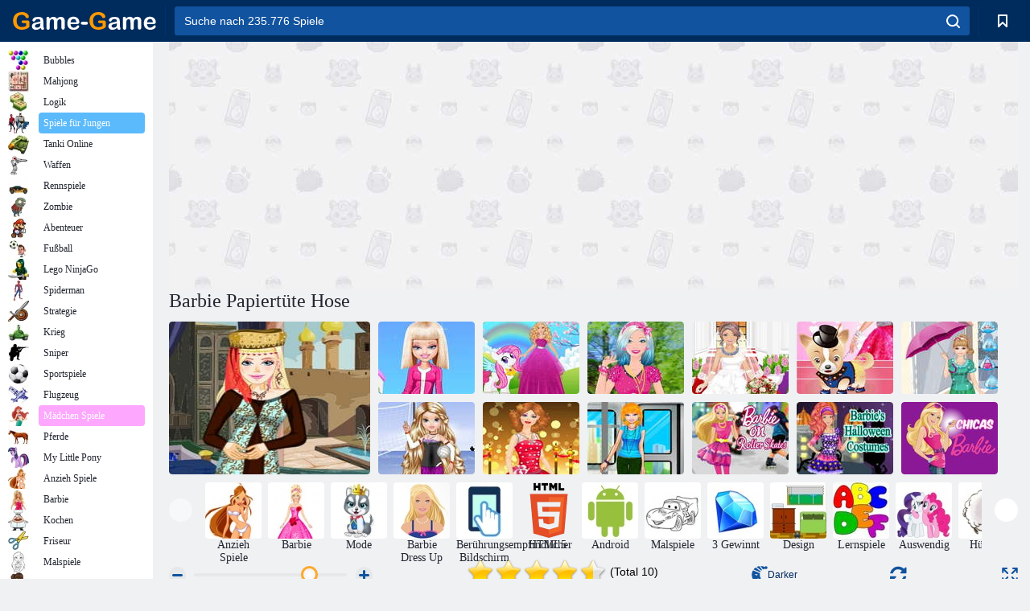

--- FILE ---
content_type: text/html; charset=utf-8
request_url: https://game-game.com.de/191065/
body_size: 21027
content:
<!DOCTYPE html>
<html lang="de">
<head>
    <meta charset="utf-8">
    <meta name="viewport" content="width=device-width, initial-scale=1.0, maximum-scale=5.0, user-scalable=0">
    <title>Barbie Papiertüte Hose  - Kostenlos spielen | Spiele auf Game-Game</title>
    <meta name="keywords" content="Spiel Barbie Papiertüte Hose  Online-Spiel kostenlos">
    <meta name="description" content="Spiel Barbie Papiertüte Hose  (Barbie Paper Bag Pants) online.">
    <link rel="SHORTCUT ICON" href="/favicon.ico">
    <link rel="icon" type="image/png" href="/ui/icons/favicon-16x16.png" sizes="16x16">
    <link rel="icon" type="image/png" href="/ui/icons/favicon-32x32.png" sizes="32x32">
    <link rel="icon" type="image/png" href="/ui/icons/android-chrome-192x192.png" sizes="192x192">
    <link rel="apple-touch-icon" href="/ui/icons/apple-touch-icon.png" sizes="180x180">
    <link rel="mask-icon" href="/ui/icons/safari-pinned-tab.svg">
    <link rel="manifest" id="pwa_manifest">


            
            <link rel="stylesheet" href="/ui/css/optimized/gg_game.min.css">
        
            <link rel="preconnect" href="https://pagead2.googlesyndication.com/">
    <link rel="preconnect" href="https://adservice.google.com/">
    <link rel="preconnect" href="https://googleads.g.doubleclick.net/">
    <link rel="preconnect" href="https://www.googletagservices.com/">
    <link rel="preconnect" href="https://tpc.googlesyndication.com/">
    <link rel="preconnect" href="https://www.googleadservices.com/">

    <base href="https://game-game.com.de">
    <link rel="alternate" type="application/rss+xml" title="RSS"
          href="https://game-game.com.de/rss.xml"/>
                <link rel="canonical" href="https://game-game.com.de/191065/">
                                        <meta name="robots" content="index,follow"/>
                
                    
    

            <meta property="og:title" content="Barbie Papiertüte Hose  - Kostenlos spielen | Spiele auf Game-Game"/>
        <meta property="og:description" content="Spiel Barbie Papiertüte Hose  (Barbie Paper Bag Pants) online.">
                    
                <meta property="og:image" content="https://game-game.com.de/gamesimg/191065.jpg"/>
                <meta property="og:url"
                      content="https://game-game.com.de/191065/"/>
            
                    <script async src="https://pagead2.googlesyndication.com/pagead/js/adsbygoogle.js?client=ca-pub-2114578358135779"
     crossorigin="anonymous"></script></head>
<body>

<div id="mobile-header" class="mm-slideout"></div>
<div id="mobile-nav"></div>
<div id="offset-wrapper" class="mm-slideout">
    <div id="header">
        <div class="header__holder">
            <div class="container-fluid">
                <div class="row align-items-center">
                    <div class="d-lg-none mmenu-toggle col flex-flow-0">
                        <button aria-label="hamburger" class="btn btn-link">
							<span class="hamburger-box">
								<span class="hamburger-inner"></span>
							</span>
                        </button>
                    </div>
                    <div class="col flex-flow-0">
                        <div class="logo">
                            <a href="/" class="d-flex align-items-center"
                               title="Kostenlose Online Spiele">
                                <img src="/ui/img/logo.svg" title="Kostenlose Online Spiele" alt="Kostenlose Online Spiele">
                            </a>
                        </div>
                    </div>
                    <div class="col col-border-left col-typeahead">
                        <div class="typeahead__close d-lg-none">
                            <button class="btn btn-link">×</button>
                        </div>
                        <form method="GET" action="/searchgames/">
                            <div class="typeahead__field">
				                <span class="typeahead__query">
				                    <input class="form-control" type="text" name="q" value=""
                                           id="smsearch" placeholder="Suche nach 235.776 Spiele" aria-labelledby="header"
                                           autocomplete="off">
				                </span>
                                <span class="typeahead__button">
				                    <button class="btn btn-link" aria-label="search" onclick="submit();">
				                    	<span class="icon">
				                    		<svg xmlns="http://www.w3.org/2000/svg" width="16.906" height="17"
                                                 viewBox="0 0 16.906 17">
											    <path d="M757.542,32.233l-3.085-3.1a7.517,7.517,0,1,0-5.981,2.987,7.464,7.464,0,0,0,4.561-1.559l3.085,3.1a1,1,0,0,0,1.42,0A1.014,1.014,0,0,0,757.542,32.233Zm-14.591-7.685a5.524,5.524,0,1,1,5.525,5.552A5.546,5.546,0,0,1,742.951,24.548Z"
                                                      transform="translate(-740.938 -16.969)"/>
											</svg>
				                    	</span>
				                    </button>
				                </span>
                            </div>
                            <div class="list-live"></div>
                        </form>
                    </div>
                    <div class="col flex-flow-0 d-lg-none ml-auto">
                        <button aria-label="search-toggle" class="btn btn-link search-toggle"
                                onclick="$('.header__holder .typeahead__query :text').focus();">
	                    	<span class="icon">
	                    		<svg xmlns="http://www.w3.org/2000/svg" width="16.906" height="17"
                                     viewBox="0 0 16.906 17">
								    <path fill="#fff"
                                          d="M757.542,32.233l-3.085-3.1a7.517,7.517,0,1,0-5.981,2.987,7.464,7.464,0,0,0,4.561-1.559l3.085,3.1a1,1,0,0,0,1.42,0A1.014,1.014,0,0,0,757.542,32.233Zm-14.591-7.685a5.524,5.524,0,1,1,5.525,5.552A5.546,5.546,0,0,1,742.951,24.548Z"
                                          transform="translate(-740.938 -16.969)"></path>
								</svg>
	                    	</span>
                        </button>
                    </div>


                                            <div style="display: none" class="pwa-button btn">💻 Game-Game auf PC</div>
                    

                    <div class="col flex-flow-0 col-border-left d-lg-block">
                        <ul class="row nav nav-icons flex-nowrap">
                            <li class="col col-12">
                                <a onclick="openMyGames()"
                                   class="btn btn-outline-primary d-flex align-items-center vplayer-btn-favorites"
                                   href="javascript:void(0)">
			        				<span class="icon">
			        					<svg xmlns="http://www.w3.org/2000/svg"
                                             xmlns:xlink="http://www.w3.org/1999/xlink" width="12" height="16.031"
                                             viewBox="0 0 12 16.031">
										    <path d="M1047,33a1,1,0,0,1-.71-0.293L1042,28.414l-4.29,4.292A1,1,0,0,1,1036,32V18a1,1,0,0,1,1-1h10a1,1,0,0,1,1,1V32a0.993,0.993,0,0,1-.62.924A0.966,0.966,0,0,1,1047,33Zm-5-7a1,1,0,0,1,.71.294l3.29,3.292V19h-8V29.586l3.29-3.292A1,1,0,0,1,1042,26Z"
                                                  transform="translate(-1036 -17)"/>
										</svg>
			        				</span>
                                    <span style="color: white;" class="count_con"></span>
                                </a>
                            </li>
                        </ul>
                    </div>
                    <!-- div class="col flex-flow-0 col-border-left d-none d-lg-block">
                        <ul class="row nav nav-icons flex-nowrap">
                            <li class="col col-4">
                                <a class="btn btn-outline-primary d-flex align-items-center" href="javascript:void(0)">
			        				<span class="icon">
			        					<svg xmlns="https://www.w3.org/2000/svg" xmlns:xlink="http://www.w3.org/1999/xlink" width="16" height="16" viewBox="0 0 16 16">
										    <path d="M826,18a8,8,0,1,0,8,8A8,8,0,0,0,826,18Zm-2.9,13.254a2.987,2.987,0,0,1,5.791,0A5.99,5.99,0,0,1,823.1,31.254ZM826,26a1,1,0,1,1,1-1A1,1,0,0,1,826,26Zm4.532,3.923a5,5,0,0,0-2.7-2.566,3,3,0,1,0-3.67,0,5,5,0,0,0-2.7,2.566A6,6,0,1,1,830.532,29.923Z" transform="translate(-818 -18)"/>
										</svg>
			        				</span>
                                    Войти
                                </a>
                            </li>
                            <li class="col col-4">
                                <a class="btn btn-outline-primary d-flex align-items-center" href="javascript:void(0)">
			        				<span class="icon">
			        					<svg xmlns="https://www.w3.org/2000/svg" xmlns:xlink="http://www.w3.org/1999/xlink" width="16" height="16" viewBox="0 0 16 16">
										    <path d="M947,18H933a1,1,0,0,0-1,1V33a1,1,0,0,0,1,1h14a1,1,0,0,0,1-1V19A1,1,0,0,0,947,18Zm-1,14H934V28h2v1a1,1,0,0,0,1,1h6a1,1,0,0,0,1-1V28h2v4Zm0-6h-3a1,1,0,0,0-1,1v1h-4V27a1,1,0,0,0-1-1h-3V20h12v6Zm-9-2h6a1,1,0,1,0,0-2h-6A1,1,0,1,0,937,24Z" transform="translate(-932 -18)"/>
										</svg>
			        				</span>
                                    История
                                </a>
                            </li>
                            <li class="col col-4">
                                <a class="btn btn-outline-primary d-flex align-items-center" href="javascript:void(0)">
			        				<span class="icon">
			        					<svg xmlns="https://www.w3.org/2000/svg" xmlns:xlink="http://www.w3.org/1999/xlink" width="12" height="16.031" viewBox="0 0 12 16.031">
										    <path d="M1047,33a1,1,0,0,1-.71-0.293L1042,28.414l-4.29,4.292A1,1,0,0,1,1036,32V18a1,1,0,0,1,1-1h10a1,1,0,0,1,1,1V32a0.993,0.993,0,0,1-.62.924A0.966,0.966,0,0,1,1047,33Zm-5-7a1,1,0,0,1,.71.294l3.29,3.292V19h-8V29.586l3.29-3.292A1,1,0,0,1,1042,26Z" transform="translate(-1036 -17)"/>
										</svg>
			        				</span>
                                    Закладки
                                </a>
                            </li>
                        </ul>
                    </div>

                    <div class="col flex-flow-0 col-border-left">
                        <a href="javascript:void(0)" class="link-favorite">
			        		<span class="icon">
				        		<svg xmlns="https://www.w3.org/2000/svg" viewBox="0 0 300 300" width="30" height="30">
									<path d="M165.5,108.2l-9.8,9.8c-1.9,1.9-4.7,2.6-7.2,2.1c-1.5-0.2-3-0.9-4.2-2.1l-9.8-9.8c-6.5-6.5-15.1-9.8-23.7-9.8
										s-17.2,3.3-23.7,9.8C74.2,121,74.4,141.6,87.3,156c13.2,14.7,49.6,45,62.7,55.8c13.1-10.8,49.4-41.1,62.7-55.8
										c13-14.4,13.1-35,0.3-47.8C199.9,95.1,178.6,95.1,165.5,108.2"/>
									<path d="M150,0C67.2,0,0,67.2,0,150s67.2,150,150,150s150-67.2,150-150S232.8,0,150,0 M224.2,166.4
										c-17,18.9-67,59.6-69.2,61.3c-1.5,1.2-3.3,1.8-5.1,1.7c-0.1,0-0.1,0-0.2,0c-1.7,0-3.5-0.6-4.9-1.7c-2.1-1.7-52.2-42.5-69.2-61.3
										C57.1,145.7,57.3,116,76,97.2c19.2-19.2,50.3-19.2,69.5,0l4.4,4.4l4.5-4.4c19.2-19.2,50.3-19.2,69.5,0
										C242.7,116,242.8,145.7,224.2,166.4"/>
								</svg>
							</span>
                        </a>
                    </div>
                    <div class="d-none d-lg-block col flex-flow-0">
                        <a href="javascript:void(0)" class="link-expand">
			        		<span class="icon">
								<svg xmlns="https://www.w3.org/2000/svg" viewBox="0 0 28.4 27.4" width="29" height="28">
									<path d="M28.4,19.1c0-0.9-0.7-1.6-1.5-1.6c-0.8,0-1.5,0.7-1.5,1.6v3.3l-6-6c-0.6-0.6-1.5-0.6-2.1,0
										c-0.6,0.6-0.6,1.5,0,2.1l6,6H20c-0.9,0-1.6,0.7-1.6,1.5c0,0.8,0.7,1.5,1.6,1.5h6.8c0.9,0,1.6-0.7,1.6-1.5c0,0,0,0,0-0.1
										c0,0,0-0.1,0-0.1L28.4,19.1L28.4,19.1z"/>
									<path class="st0" d="M9,16.4l-6,6v-3.3c0-0.9-0.7-1.6-1.5-1.6c-0.8,0-1.5,0.7-1.5,1.6l0,6.7c0,0,0,0.1,0,0.1c0,0,0,0,0,0.1
										c0,0.8,0.7,1.5,1.6,1.5h6.8c0.9,0,1.6-0.7,1.6-1.5c0-0.8-0.7-1.5-1.6-1.5H5.1l6-6c0.6-0.6,0.6-1.5,0-2.1C10.5,15.8,9.6,15.8,9,16.4
										"/>
									<path d="M19.4,11.1l6-6v3.3c0,0.9,0.7,1.6,1.5,1.6c0.8,0,1.5-0.7,1.5-1.6V1.6c0,0,0-0.1,0-0.1c0,0,0,0,0-0.1
										c0-0.8-0.7-1.5-1.6-1.5H20c-0.9,0-1.6,0.7-1.6,1.5C18.4,2.3,19.1,3,20,3h3.2l-6,6c-0.6,0.6-0.6,1.5,0,2.1
										C17.8,11.7,18.8,11.7,19.4,11.1"/>
									<path d="M5.1,3h3.2c0.9,0,1.6-0.7,1.6-1.5C9.9,0.7,9.2,0,8.4,0H1.6C0.7,0,0,0.7,0,1.5c0,0,0,0,0,0.1c0,0,0,0.1,0,0.1
										l0,6.7c0,0.9,0.7,1.6,1.5,1.6C2.3,9.9,3,9.2,3,8.3V5.1l6,6c0.6,0.6,1.5,0.6,2.1,0c0.6-0.6,0.6-1.5,0-2.1L5.1,3z"/>
								</svg>
							</span>
                        </a>
                    </div -->
                </div>
            </div>
        </div>
    </div>
    <section class="vp-dropdown">
        <div onclick="closeMyGames()" class="close"><i class="icon-cancel">
                <svg height="42" width="42">
                    <svg id="close-icon" xmlns="http://www.w3.org/2000/svg" viewBox="0 0 25 32">
                        <path d="M23.179 23.607c0 .446-.179.893-.5 1.214L20.25 27.25c-.321.321-.768.5-1.214.5s-.893-.179-1.214-.5L12.572 22l-5.25 5.25c-.321.321-.768.5-1.214.5s-.893-.179-1.214-.5l-2.429-2.429c-.321-.321-.5-.768-.5-1.214s.179-.893.5-1.214l5.25-5.25-5.25-5.25c-.321-.321-.5-.768-.5-1.214s.179-.893.5-1.214l2.429-2.429c.321-.321.768-.5 1.214-.5s.893.179 1.214.5l5.25 5.25 5.25-5.25c.321-.321.768-.5 1.214-.5s.893.179 1.214.5l2.429 2.429c.321.321.5.768.5 1.214s-.179.893-.5 1.214l-5.25 5.25 5.25 5.25c.321.321.5.768.5 1.214z"></path>
                    </svg>
                </svg>
            </i></div>

        <div class="bookmark-title">
            <svg height="18" width="18">
                <svg id="fav-icon" xmlns="http://www.w3.org/2000/svg" viewBox="0 0 32 32">
                    <path d="M16 29.714a1.11 1.11 0 0 1-.786-.321L4.071 18.643c-.143-.125-4.071-3.714-4.071-8 0-5.232 3.196-8.357 8.536-8.357 3.125 0 6.054 2.464 7.464 3.857 1.411-1.393 4.339-3.857 7.464-3.857 5.339 0 8.536 3.125 8.536 8.357 0 4.286-3.929 7.875-4.089 8.036L16.786 29.393c-.214.214-.5.321-.786.321z"></path>
                </svg>
            </svg>Lesezeichen</div>
        <div class="vp-list vp-fav">
        </div>
    </section>
<div id="main">
    <div class="container-fluid">
        <div class="d-flex flex-nowrap position-relative">


            <div id="content" class="col-content">
                                                    <div class="content__partners d-flex justify-content-around">
                                                        <table width="100%">
<tr>
    <td>
        <div style="text-align: center;">
            <ins class="adsbygoogle ad-pc-only"
                 style="display:inline-block;width:336px;height:280px"
                 data-ad-client="ca-pub-2114578358135779"
                 data-ad-slot="2915545862"></ins>
            <script>
                (adsbygoogle = window.adsbygoogle || []).push({});
            </script>
        </div>
    </td>
    <td>
        <div style="text-align: center;">
            <ins class="adsbygoogle ad-pc-only"
                 style="display:inline-block;width:336px;height:280px"
                 data-ad-client="ca-pub-2114578358135779"
                 data-ad-slot="6239713201"></ins>
            <script>
                (adsbygoogle = window.adsbygoogle || []).push({});
            </script>
        </div>
    </td>
</tr>
</table>                            
                                            </div>
                                <div class="page-content">
                    <script>
    document.iGAME = {
        md5: "1eda2fd91cfde8df2d2856528b84e791",
        name: "Barbie Papiertüte Hose ",
        category: "Kinderspiele",
        image: "/gamesimg/191065.jpg"
    }
</script>

<section itemscope="" itemtype="https://schema.org/Game">
    <meta itemprop="name" content="Barbie Papiertüte Hose ">


    <!--div class="pull-right">
  <script defer type="text/javascript" src="https://yandex.st/share/share.js"
  charset="utf-8"></script>
  <div class="yashare-auto-init" data-yashareL10n="ru"
   data-yashareQuickServices="facebook,twitter,gplus"  
      data-yashareTheme="counter"></div> 
</div-->


    <div id="game">
        <h1>Barbie Papiertüte Hose </h1>

        

                    <div 312 class="games-sugestion">
    <div class="items-list row main-game-list top_games">
                                            <div class="col col-4 col-lg-3 item             item-big
            ">
            <div class="items-list__item">
                <a href="/229897/" title="Orientalisches Barbie-Dressup ">
                <!--a href="229897/" title="Orientalisches Barbie-Dressup "-->
                    <img src="/images/gray.gif" title="Orientalisches Barbie-Dressup  "
                         alt="Orientalisches Barbie-Dressup ."
                                            
                            name="/gamesimg/229897_big.jpg"
                        
                                            />
                    <h3 class="items-list__item__description">Orientalisches Barbie-Dressup </h3>
                </a>
            </div>
    </div>
                                        <div class="col col-4 col-lg-3 item item-small
            ">
            <div class="items-list__item">
                <a href="/229912/" title="Barbie Motorradfahrer ">
                <!--a href="229912/" title="Barbie Motorradfahrer "-->
                    <img src="/images/gray.gif" title="Barbie Motorradfahrer  "
                         alt="Barbie Motorradfahrer ."
                                                name="/gamesimg/229912.jpg"
                        
                                        />
                    <h3 class="items-list__item__description">Barbie Motorradfahrer </h3>
                </a>
            </div>
    </div>
                                        <div class="col col-4 col-lg-3 item item-small
            ">
            <div class="items-list__item">
                <a href="/230034/" title="Barbie und Pony verkleiden sich ">
                <!--a href="230034/" title="Barbie und Pony verkleiden sich "-->
                    <img src="/images/gray.gif" title="Barbie und Pony verkleiden sich  "
                         alt="Barbie und Pony verkleiden sich ."
                                                name="/gamesimg/230034.jpg"
                        
                                        />
                    <h3 class="items-list__item__description">Barbie und Pony verkleiden sich </h3>
                </a>
            </div>
    </div>
                                        <div class="col col-4 col-lg-3 item item-small
            ">
            <div class="items-list__item">
                <a href="/230115/" title="Barbie Gartenmädchen ">
                <!--a href="230115/" title="Barbie Gartenmädchen "-->
                    <img src="/images/gray.gif" title="Barbie Gartenmädchen  "
                         alt="Barbie Gartenmädchen ."
                                                name="/gamesimg/230115.jpg"
                        
                                        />
                    <h3 class="items-list__item__description">Barbie Gartenmädchen </h3>
                </a>
            </div>
    </div>
                                        <div class="col col-4 col-lg-3 item item-small
            ">
            <div class="items-list__item">
                <a href="/230244/" title="Barbie-Hochzeitskleid ">
                <!--a href="230244/" title="Barbie-Hochzeitskleid "-->
                    <img src="/images/gray.gif" title="Barbie-Hochzeitskleid  "
                         alt="Barbie-Hochzeitskleid ."
                                                name="/gamesimg/230244.jpg"
                        
                                        />
                    <h3 class="items-list__item__description">Barbie-Hochzeitskleid </h3>
                </a>
            </div>
    </div>
                                        <div class="col col-4 col-lg-3 item item-small
            ">
            <div class="items-list__item">
                <a href="/230566/" title="Barbies Hundedressup ">
                <!--a href="230566/" title="Barbies Hundedressup "-->
                    <img src="/images/gray.gif" title="Barbies Hundedressup  "
                         alt="Barbies Hundedressup ."
                                                name="/gamesimg/230566.jpg"
                        
                                        />
                    <h3 class="items-list__item__description">Barbies Hundedressup </h3>
                </a>
            </div>
    </div>
                                        <div class="col col-4 col-lg-3 item item-small
            ">
            <div class="items-list__item">
                <a href="/230687/" title="Barbie-Regentag ">
                <!--a href="230687/" title="Barbie-Regentag "-->
                    <img src="/images/gray.gif" title="Barbie-Regentag  "
                         alt="Barbie-Regentag ."
                                                name="/gamesimg/230687.jpg"
                        
                                        />
                    <h3 class="items-list__item__description">Barbie-Regentag </h3>
                </a>
            </div>
    </div>
                                        <div class="col col-4 col-lg-3 item item-small
            ">
            <div class="items-list__item">
                <a href="/230876/" title="Barbie-Volleyballkleid ">
                <!--a href="230876/" title="Barbie-Volleyballkleid "-->
                    <img src="/images/gray.gif" title="Barbie-Volleyballkleid  "
                         alt="Barbie-Volleyballkleid ."
                                                name="/gamesimg/230876.jpg"
                        
                                        />
                    <h3 class="items-list__item__description">Barbie-Volleyballkleid </h3>
                </a>
            </div>
    </div>
                                        <div class="col col-4 col-lg-3 item item-small
            ">
            <div class="items-list__item">
                <a href="/230878/" title="Barbie-Party-Make-up ">
                <!--a href="230878/" title="Barbie-Party-Make-up "-->
                    <img src="/images/gray.gif" title="Barbie-Party-Make-up  "
                         alt="Barbie-Party-Make-up ."
                                                name="/gamesimg/230878.jpg"
                        
                                        />
                    <h3 class="items-list__item__description">Barbie-Party-Make-up </h3>
                </a>
            </div>
    </div>
                                        <div class="col col-4 col-lg-3 item item-small
            ">
            <div class="items-list__item">
                <a href="/230912/" title="Barbie im Zug ">
                <!--a href="230912/" title="Barbie im Zug "-->
                    <img src="/images/gray.gif" title="Barbie im Zug  "
                         alt="Barbie im Zug ."
                                                name="/gamesimg/230912.jpg"
                        
                                        />
                    <h3 class="items-list__item__description">Barbie im Zug </h3>
                </a>
            </div>
    </div>
                                        <div class="col col-4 col-lg-3 item item-small
            ">
            <div class="items-list__item">
                <a href="/231374/" title="Barbie auf Rollschuhen ">
                <!--a href="231374/" title="Barbie auf Rollschuhen "-->
                    <img src="/images/gray.gif" title="Barbie auf Rollschuhen  "
                         alt="Barbie auf Rollschuhen ."
                                                name="/gamesimg/231374.jpg"
                        
                                        />
                    <h3 class="items-list__item__description">Barbie auf Rollschuhen </h3>
                </a>
            </div>
    </div>
                                        <div class="col col-4 col-lg-3 item item-small
            ">
            <div class="items-list__item">
                <a href="/231376/" title="Barbie-Halloween-Kostüme ">
                <!--a href="231376/" title="Barbie-Halloween-Kostüme "-->
                    <img src="/images/gray.gif" title="Barbie-Halloween-Kostüme  "
                         alt="Barbie-Halloween-Kostüme ."
                                                name="/gamesimg/231376.jpg"
                        
                                        />
                    <h3 class="items-list__item__description">Barbie-Halloween-Kostüme </h3>
                </a>
            </div>
    </div>
                                        <div class="col col-4 col-lg-3 item item-small
            ">
            <div class="items-list__item">
                <a href="/232624/" title="Chicas Barbie">
                <!--a href="232624/" title="Chicas Barbie"-->
                    <img src="/images/gray.gif" title="Chicas Barbie "
                         alt="Chicas Barbie."
                                                name="/gamesimg/232624.jpg"
                        
                                        />
                    <h3 class="items-list__item__description">Chicas Barbie</h3>
                </a>
            </div>
    </div>
    </div>
</div>            <div style="height: 100px">
                <div class="games-sugestion carousel-offset mt-0">
	<div class="owl-carousel">
					<div class="item">
				<a  href="/tags/389/" title="Anzieh Spiele">
						<img alt="Anzieh Spiele" name="/ui/css/images/tags/389.jpg">
						<h3 style="font-size: 14px;margin-bottom: 0" class="fs-11 d-block">Anzieh Spiele</h3>
				</a>
			</div>
					<div class="item">
				<a  href="/tags/464/" title="Barbie Spiele">
						<img alt="Barbie Spiele" name="/ui/css/images/tags/464.jpg">
						<h3 style="font-size: 14px;margin-bottom: 0" class="fs-11 d-block">Barbie</h3>
				</a>
			</div>
					<div class="item">
				<a  href="/tags/646/" title="Mode Spiele für Mädchen ">
						<img alt="Mode Spiele für Mädchen " name="/ui/css/images/tags/646.jpg">
						<h3 style="font-size: 14px;margin-bottom: 0" class="fs-11 d-block">Mode</h3>
				</a>
			</div>
					<div class="item">
				<a  href="/tags/651/" title="Barbie Dress Up Spiele ">
						<img alt="Barbie Dress Up Spiele " name="/ui/css/images/tags/651.jpg">
						<h3 style="font-size: 14px;margin-bottom: 0" class="fs-11 d-block">Barbie Dress Up</h3>
				</a>
			</div>
					<div class="item">
				<a  href="/tags/1178/" title="Touchscreen Spiele online ">
						<img alt="Touchscreen Spiele online " name="/ui/css/images/tags/1178.jpg">
						<h3 style="font-size: 14px;margin-bottom: 0" class="fs-11 d-block">Berührungsempfindlicher Bildschirm </h3>
				</a>
			</div>
					<div class="item">
				<a  href="/tags/html5/" title="HTML5-Online-Spiele ">
						<img alt="HTML5-Online-Spiele " name="/ui/css/images/tags/html5.jpg">
						<h3 style="font-size: 14px;margin-bottom: 0" class="fs-11 d-block">HTML5 </h3>
				</a>
			</div>
					<div class="item">
				<a  href="/tags/1362/" title="Android Spiele">
						<img alt="Android Spiele" name="/ui/css/images/tags/1362.jpg">
						<h3 style="font-size: 14px;margin-bottom: 0" class="fs-11 d-block">Android </h3>
				</a>
			</div>
					<div class="item">
				<a  href="/tags/394/" title="Malspiele">
						<img alt="Malspiele" name="/ui/css/images/tags/394.jpg">
						<h3 style="font-size: 14px;margin-bottom: 0" class="fs-11 d-block">Malspiele</h3>
				</a>
			</div>
					<div class="item">
				<a  href="/tags/422/" title="3 Gewinnt Spiele">
						<img alt="3 Gewinnt Spiele" name="/ui/css/images/tags/422.jpg">
						<h3 style="font-size: 14px;margin-bottom: 0" class="fs-11 d-block">3 Gewinnt</h3>
				</a>
			</div>
					<div class="item">
				<a  href="/tags/428/" title="Zimmer Design Spiele für Mädchen ">
						<img alt="Zimmer Design Spiele für Mädchen " name="/ui/css/images/tags/428.jpg">
						<h3 style="font-size: 14px;margin-bottom: 0" class="fs-11 d-block">Design</h3>
				</a>
			</div>
					<div class="item">
				<a  href="/tags/469/" title="Lernspiele">
						<img alt="Lernspiele" name="/ui/css/images/tags/469.jpg">
						<h3 style="font-size: 14px;margin-bottom: 0" class="fs-11 d-block">Lernspiele</h3>
				</a>
			</div>
					<div class="item">
				<a  href="/tags/470/" title="Gedächtnisspiele. Spiele für das Gehirn ">
						<img alt="Gedächtnisspiele. Spiele für das Gehirn " name="/ui/css/images/tags/470.jpg">
						<h3 style="font-size: 14px;margin-bottom: 0" class="fs-11 d-block">Auswendig</h3>
				</a>
			</div>
					<div class="item">
				<a  href="/tags/475/" title="Hüpfspiele">
						<img alt="Hüpfspiele" name="/ui/css/images/tags/475.jpg">
						<h3 style="font-size: 14px;margin-bottom: 0" class="fs-11 d-block">Hüpfen</h3>
				</a>
			</div>
					<div class="item">
				<a  href="/tags/494/" title="Rätsel-Spiele online ">
						<img alt="Rätsel-Spiele online " name="/ui/css/images/tags/494.jpg">
						<h3 style="font-size: 14px;margin-bottom: 0" class="fs-11 d-block">Puzzles </h3>
				</a>
			</div>
					<div class="item">
				<a  href="/tags/497/" title="Rätsel Spiele">
						<img alt="Rätsel Spiele" name="/ui/css/images/tags/497.jpg">
						<h3 style="font-size: 14px;margin-bottom: 0" class="fs-11 d-block">Rätsel</h3>
				</a>
			</div>
					<div class="item">
				<a  href="/tags/514/" title="Action-Spiele für Jungen ">
						<img alt="Action-Spiele für Jungen " name="/ui/css/images/tags/514.jpg">
						<h3 style="font-size: 14px;margin-bottom: 0" class="fs-11 d-block">Aktion </h3>
				</a>
			</div>
					<div class="item">
				<a  href="/tags/538/" title="Adventure Spiele für Mädchen">
						<img alt="Adventure Spiele für Mädchen" name="/ui/css/images/tags/538.jpg">
						<h3 style="font-size: 14px;margin-bottom: 0" class="fs-11 d-block">Adventures</h3>
				</a>
			</div>
					<div class="item">
				<a  href="/tags/549/" title="Geschicklichkeitsspiele für Mädchen ">
						<img alt="Geschicklichkeitsspiele für Mädchen " name="/ui/css/images/tags/549.jpg">
						<h3 style="font-size: 14px;margin-bottom: 0" class="fs-11 d-block">Geschicklichkeit</h3>
				</a>
			</div>
					<div class="item">
				<a  href="/tags/566/" title="Weihnachten Spiele online. Spiele Neujahr ">
						<img alt="Weihnachten Spiele online. Spiele Neujahr " name="/ui/css/images/tags/566.jpg">
						<h3 style="font-size: 14px;margin-bottom: 0" class="fs-11 d-block">Weihnachten </h3>
				</a>
			</div>
					<div class="item">
				<a  href="/tags/567/" title="Sammeln Spiele ">
						<img alt="Sammeln Spiele " name="/ui/css/images/tags/567.jpg">
						<h3 style="font-size: 14px;margin-bottom: 0" class="fs-11 d-block">Sammel- </h3>
				</a>
			</div>
					<div class="item">
				<a  href="/tags/572/" title="Online Spiele">
						<img alt="Online Spiele" name="/ui/css/images/tags/572.jpg">
						<h3 style="font-size: 14px;margin-bottom: 0" class="fs-11 d-block">Online</h3>
				</a>
			</div>
					<div class="item">
				<a  href="/tags/582/" title="Ballerspiele">
						<img alt="Ballerspiele" name="/ui/css/images/tags/582.jpg">
						<h3 style="font-size: 14px;margin-bottom: 0" class="fs-11 d-block">Ballerspiele</h3>
				</a>
			</div>
					<div class="item">
				<a  href="/tags/644/" title="Wimmelbildspiele Online">
						<img alt="Wimmelbildspiele Online" name="/ui/css/images/tags/644.jpg">
						<h3 style="font-size: 14px;margin-bottom: 0" class="fs-11 d-block">Wimmelbild</h3>
				</a>
			</div>
					<div class="item">
				<a  href="/tags/662/" title="Simulationsspiele für Mädchen ">
						<img alt="Simulationsspiele für Mädchen " name="/ui/css/images/tags/662.jpg">
						<h3 style="font-size: 14px;margin-bottom: 0" class="fs-11 d-block">Simulationen für Mädchen</h3>
				</a>
			</div>
					<div class="item">
				<a  href="/tags/671/" title="3d spiele - spielen sie kostenlos online ">
						<img alt="3d spiele - spielen sie kostenlos online " name="/ui/css/images/tags/671.jpg">
						<h3 style="font-size: 14px;margin-bottom: 0" class="fs-11 d-block">3d</h3>
				</a>
			</div>
					<div class="item">
				<a  href="/tags/707/" title="Match 3 Spiele umsonst">
						<img alt="Match 3 Spiele umsonst" name="/ui/css/images/tags/707.jpg">
						<h3 style="font-size: 14px;margin-bottom: 0" class="fs-11 d-block">Match 3</h3>
				</a>
			</div>
					<div class="item">
				<a  href="/tags/711/" title="Einfache Spiele ">
						<img alt="Einfache Spiele " name="/ui/css/images/tags/711.jpg">
						<h3 style="font-size: 14px;margin-bottom: 0" class="fs-11 d-block">Einfach</h3>
				</a>
			</div>
					<div class="item">
				<a  href="/tags/719/" title="Gesellschaftsspiele ">
						<img alt="Gesellschaftsspiele " name="/ui/css/images/tags/719.jpg">
						<h3 style="font-size: 14px;margin-bottom: 0" class="fs-11 d-block">Aktion</h3>
				</a>
			</div>
					<div class="item">
				<a  href="/tags/734/" title="Spiele für Mädchen 7 Jahre Online">
						<img alt="Spiele für Mädchen 7 Jahre Online" name="/ui/css/images/tags/734.jpg">
						<h3 style="font-size: 14px;margin-bottom: 0" class="fs-11 d-block">7 Jahre</h3>
				</a>
			</div>
					<div class="item">
				<a  href="/tags/738/" title="Intelligente Spiele ">
						<img alt="Intelligente Spiele " name="/ui/css/images/tags/738.jpg">
						<h3 style="font-size: 14px;margin-bottom: 0" class="fs-11 d-block">Intelligent</h3>
				</a>
			</div>
					<div class="item">
				<a  href="/tags/778/" title="Malvorlagen für Jungen ">
						<img alt="Malvorlagen für Jungen " name="/ui/css/images/tags/778.jpg">
						<h3 style="font-size: 14px;margin-bottom: 0" class="fs-11 d-block">Färbung für Jungen </h3>
				</a>
			</div>
					<div class="item">
				<a  href="/tags/779/" title="Escape Spiele ">
						<img alt="Escape Spiele " name="/ui/css/images/tags/779.jpg">
						<h3 style="font-size: 14px;margin-bottom: 0" class="fs-11 d-block">Durchbrennen</h3>
				</a>
			</div>
					<div class="item">
				<a  href="/tags/874/" title="Spot Spiele ">
						<img alt="Spot Spiele " name="/ui/css/images/tags/874.jpg">
						<h3 style="font-size: 14px;margin-bottom: 0" class="fs-11 d-block">Spot-</h3>
				</a>
			</div>
					<div class="item">
				<a  href="/tags/923/" title="Running Spiele ">
						<img alt="Running Spiele " name="/ui/css/images/tags/923.jpg">
						<h3 style="font-size: 14px;margin-bottom: 0" class="fs-11 d-block">Spiele, wo man laufen</h3>
				</a>
			</div>
					<div class="item">
				<a  href="/tags/954/" title="Spiele suchen ">
						<img alt="Spiele suchen " name="/ui/css/images/tags/954.jpg">
						<h3 style="font-size: 14px;margin-bottom: 0" class="fs-11 d-block">Suchen </h3>
				</a>
			</div>
					<div class="item">
				<a  href="/tags/965/" title="Lernspiele für Kinder online">
						<img alt="Lernspiele für Kinder online" name="/ui/css/images/tags/965.jpg">
						<h3 style="font-size: 14px;margin-bottom: 0" class="fs-11 d-block">Pädagogisch</h3>
				</a>
			</div>
			</div>
</div>

            </div>
        
        
                    <div class="game__nav">
                <ul class="nav nav-icons align-items-center justify-content-between">
                    <li class="d-none d-md-flex align-items-center range-slider__holder">
                        <div class="range-zoom-out" class="d-flex align-items-center">
											<span class="icon no-margin">
												<svg xmlns="http://www.w3.org/2000/svg" viewBox="0 0 21 21" width="21"
                                                     height="21">
													<path style="fill: #e7e8ea" class="st0"
                                                          d="M10.5,0C16.3,0,21,4.7,21,10.5C21,16.3,16.3,21,10.5,21S0,16.3,0,10.5C0,4.7,4.7,0,10.5,0z"/>
													<path style="fill: #11539f" class="st0"
                                                          d="M5.5,9h10c0.8,0,1.5,0.7,1.5,1.5c0,0.8-0.7,1.5-1.5,1.5h-10C4.7,12,4,11.3,4,10.5C4,9.7,4.7,9,5.5,9z"/>
												</svg>
											</span>
                        </div>
                        <div id="range-slider"></div>
                        <div class="range-zoom-in" class="d-flex align-items-center">
											<span class="icon no-margin">
												<svg xmlns="http://www.w3.org/2000/svg" viewBox="0 0 21 21" width="21"
                                                     height="21">
													<path style="fill: #e7e8ea"
                                                          d="M10.5,0C16.3,0,21,4.7,21,10.5C21,16.3,16.3,21,10.5,21S0,16.3,0,10.5C0,4.7,4.7,0,10.5,0z"/>
													<path style="fill: #11539f"
                                                          d="M5.5,9h10c0.8,0,1.5,0.7,1.5,1.5c0,0.8-0.7,1.5-1.5,1.5h-10C4.7,12,4,11.3,4,10.5C4,9.7,4.7,9,5.5,9z"/>
													<path style="fill: #11539f"
                                                          d="M10.5,4C11.3,4,12,4.7,12,5.5v10c0,0.8-0.7,1.5-1.5,1.5C9.7,17,9,16.3,9,15.5v-10C9,4.7,9.7,4,10.5,4z"/>
												</svg>
											</span>
                        </div>
                    </li>

                        <div class="extravote">
      <span class="extravote-stars" itemprop="aggregateRating" itemscope=""
            itemtype="https://schema.org/AggregateRating">
        <meta itemprop="ratingCount" content="10">
      <span id="rating" class="current-rating" style="width: 90%;"
            itemprop="ratingValue">4.5</span>
         <span class="extravote-star"><a href="javascript:void(null)"
                                         onclick="javascript:vote(1,'game_191065','de');" title="1"
                                         class="ev-10-stars">1</a></span>
         <span class="extravote-star"><a href="javascript:void(null)"
                                         onclick="javascript:vote(2,'game_191065','de');" title="2"
                                         class="ev-20-stars">2</a></span>
         <span class="extravote-star"><a href="javascript:void(null)"
                                         onclick="javascript:vote(3,'game_191065','de');" title="3"
                                         class="ev-30-stars">3</a></span>
         <span class="extravote-star"><a href="javascript:void(null)"
                                         onclick="javascript:vote(4,'game_191065','de');" title="4"
                                         class="ev-40-stars">4</a></span>
         <span class="extravote-star"><a href="javascript:void(null)"
                                         onclick="javascript:vote(5,'game_191065','de');" title="5"
                                         class="ev-50-stars">5</a></span>
      </span>
        <span class="extravote-info" id="extravote_x">(Total 10)</span>
    </div>


    <script type="text/javascript">
        vote = function (rating, type, lang) {
            $.ajax({
                method: 'POST',
                url: '/ajax/vote/get_vote/',
                data: {rating: rating, type: type ,lang: lang}
            }).done(function (data) {
                var massage = data === 'error_vote' ? 'You have already voted' : 'Thank you';
                $('#extravote_x').hide().text(massage).animate({opacity: 'toggle'}, 'slow');
                setTimeout(() => $('#extravote_x').hide().text("(Total 10)").animate({opacity: 'toggle'}, 'slow'), 3000);
            })
        }
    </script>

    <style type="text/css">
        .extravote{margin:-7px 0 1px 2px}.extravote-stars, .extravote-info{margin:0;padding:0;position:relative;vertical-align:middle} .voted .extravote-info.ihide, .extravote-stars{display:inline-block}.extravote-stars, .extravote-star a, .extravote-info, .extravote-stars .current-rating{height:35px;line-height:36px}.extravote-stars{font-size:1em;overflow:hidden;width:174px}.extravote-star{background-image:none;background-position:0;display:inline;margin:0;padding:0}.extravote-stars, .extravote-star a:hover, .extravote-stars .current-rating{background-color:transparent;background-image:url([data-uri]);background-repeat:repeat-x}.extravote-star a:hover, .extravote-stars .current-rating{background-position:left -1000px}.extravote-star a, .extravote-stars .current-rating{border:medium none;cursor:pointer;left:0;outline:none;overflow:hidden;position:absolute;text-indent:-1000em;top:0}.extravote-star a:hover{background-position:left bottom}.extravote-star a:focus, .extravote-star a:active{background:none}.extravote-stars .current-rating{background-position:left center;z-index:1}.extravote-star a.ev-5-stars{width:10%;z-index:12}.extravote-star a.ev-10-stars{width:20%;z-index:11}.extravote-star a.ev-15-stars{width:30%;z-index:10}.extravote-star a.ev-20-stars{width:40%;z-index:9}.extravote-star a.ev-25-stars{width:50%;z-index:8}.extravote-star a.ev-30-stars{width:60%;z-index:7}.extravote-star a.ev-35-stars{width:70%;z-index:6}.extravote-star a.ev-40-stars{width:80%;z-index:5}.extravote-star a.ev-45-stars{width:90%;z-index:4}.extravote-star a.ev-50-stars

        {width:100%;z-index:3}
    </style>





                    <li class="d-none d-md-flex">
                        <a href="javascript:void(0);" onclick="Blur()" class="d-flex align-items-center">
											<span class="icon">
												<svg xmlns="http://www.w3.org/2000/svg" viewBox="0 0 452.7 512"
                                                     width="20" height="22">
													<path d="M111.1,44.9C98.3,53.7,86.2,63.8,75,75c-8.4,8.4-16.1,17.3-23.2,26.5l193.5,79.8c3.6-8.1,7.9-15.8,12.6-23.1
														L111.1,44.9z"/>
													<path d="M215.6,3.2c-26.9,4.2-52.8,12.7-76.8,25.1l137.7,106.1c6.7-7.2,13.9-13.9,21.7-19.9L215.6,3.2z"/>
													<path d="M425.3,437.1c-3.1-12.6-16.3-11.4-26.1-11.6c-14.1-0.3-28.2-2.5-41.8-6.3c-13.4-3.7-26.3-9.1-38.5-15.9
														c-2.9-1.6-32.2-22.5-31.7-22.9c-21.7,17.1-44.1,21.9-62.5,21.9c-4.7,0-9.2-0.3-13.3-0.8c-24.1-3-41.3-13.1-42-13.5
														c-7.1-4.3-9.5-13.5-5.2-20.6c4.2-7.1,13.4-9.5,20.6-5.2c2,1.2,43.4,24.6,81.9-3.9c-22.8-29.4-36.5-66.3-36.5-106.3
														c0-14.6,1.8-28.7,5.3-42.3L34.8,127C12.1,165.7,0,209.9,0,256c0,68.4,26.6,132.7,75,181c48.4,48.4,112.6,75,181,75
														c60,0,118.4-21.2,164.4-59.8C424.8,448.5,426.7,442.7,425.3,437.1 M138.3,269.9c-12.3,0-24.3-3.7-34.8-10.8l-1.5-1
														c-6.9-4.7-8.6-14-3.9-20.9c4.7-6.9,14-8.6,20.9-3.9l1.5,1c8,5.5,17.9,7,27.2,4.1c7.9-2.4,16.3,2,18.8,10c2.4,7.9-2,16.3-10,18.8
														C150.4,269,144.3,269.9,138.3,269.9"/>
													<path d="M410.7,6.9c-15.9,0-29.7,8.8-36.8,21.8C337.7,9.8,297.6,0,256,0c-1.8,0-3.5,0-5.3,0.1l72.8,98.2
														c18-9.5,37.7-15.8,58.6-18.5c7.5,6.9,17.5,11.2,28.5,11.2c23.2,0,42-18.8,42-42C452.7,25.8,433.9,6.9,410.7,6.9"/>
												</svg>
											</span>
                            Darker                        </a>
                    </li>


                    <li class="d-md-flex">
                        <a href="javascript:void(0);" onclick="refreshGame()" class="d-flex align-items-center">
                                <span class="icon">
                                <svg xmlns="http://www.w3.org/2000/svg" viewBox="0 0 32 32"
                                     width="24" height="26">
                                    <path d="M26.982 18.857c0 .036 0 .089-.018.125-1.518 6.321-6.732 10.732-13.321 10.732-3.482 0-6.857-1.375-9.393-3.786l-2.304 2.304c-.214.214-.5.339-.804.339a1.151 1.151 0 0 1-1.143-1.143v-8c0-.625.518-1.143 1.143-1.143h8c.625 0 1.143.518 1.143 1.143 0 .304-.125.589-.339.804L7.5 22.678a9.129 9.129 0 0 0 6.214 2.464 9.116 9.116 0 0 0 7.786-4.357c.429-.696.643-1.375.946-2.089.089-.25.268-.411.536-.411h3.429c.321 0 .571.268.571.571zm.447-14.286v8c0 .625-.518 1.143-1.143 1.143h-8a1.151 1.151 0 0 1-1.143-1.143c0-.304.125-.589.339-.804l2.464-2.464a9.187 9.187 0 0 0-6.232-2.446 9.116 9.116 0 0 0-7.786 4.357c-.429.696-.643 1.375-.946 2.089-.089.25-.268.411-.536.411H.892a.575.575 0 0 1-.571-.571v-.125C1.857 6.679 7.125 2.286 13.714 2.286c3.5 0 6.911 1.393 9.446 3.786l2.321-2.304c.214-.214.5-.339.804-.339.625 0 1.143.518 1.143 1.143z"></path>
                                </svg>
                                </span>
                        </a>
                    </li>

                    <li>


                        <a title="Развернуть" href="javascript:void(0);" onclick="iPanel.toggleFull();">
									   		<span class="icon no-margin">
												<svg xmlns="http://www.w3.org/2000/svg" viewBox="0 0 28.4 27.4"
                                                     width="20" height="19">
													<path d="M28.4,19.1c0-0.9-0.7-1.6-1.5-1.6c-0.8,0-1.5,0.7-1.5,1.6v3.3l-6-6c-0.6-0.6-1.5-0.6-2.1,0
														c-0.6,0.6-0.6,1.5,0,2.1l6,6H20c-0.9,0-1.6,0.7-1.6,1.5c0,0.8,0.7,1.5,1.6,1.5h6.8c0.9,0,1.6-0.7,1.6-1.5c0,0,0,0,0-0.1
														c0,0,0-0.1,0-0.1L28.4,19.1L28.4,19.1z"></path>
													<path class="st0" d="M9,16.4l-6,6v-3.3c0-0.9-0.7-1.6-1.5-1.6c-0.8,0-1.5,0.7-1.5,1.6l0,6.7c0,0,0,0.1,0,0.1c0,0,0,0,0,0.1
														c0,0.8,0.7,1.5,1.6,1.5h6.8c0.9,0,1.6-0.7,1.6-1.5c0-0.8-0.7-1.5-1.6-1.5H5.1l6-6c0.6-0.6,0.6-1.5,0-2.1C10.5,15.8,9.6,15.8,9,16.4
														"></path>
													<path d="M19.4,11.1l6-6v3.3c0,0.9,0.7,1.6,1.5,1.6c0.8,0,1.5-0.7,1.5-1.6V1.6c0,0,0-0.1,0-0.1c0,0,0,0,0-0.1
														c0-0.8-0.7-1.5-1.6-1.5H20c-0.9,0-1.6,0.7-1.6,1.5C18.4,2.3,19.1,3,20,3h3.2l-6,6c-0.6,0.6-0.6,1.5,0,2.1
														C17.8,11.7,18.8,11.7,19.4,11.1"></path>
													<path d="M5.1,3h3.2c0.9,0,1.6-0.7,1.6-1.5C9.9,0.7,9.2,0,8.4,0H1.6C0.7,0,0,0.7,0,1.5c0,0,0,0,0,0.1c0,0,0,0.1,0,0.1
														l0,6.7c0,0.9,0.7,1.6,1.5,1.6C2.3,9.9,3,9.2,3,8.3V5.1l6,6c0.6,0.6,1.5,0.6,2.1,0c0.6-0.6,0.6-1.5,0-2.1L5.1,3z"></path>
												</svg>
											</span>
                        </a>
                    </li>
                </ul>
            </div>

            <div class="game-window" style="width:80%; height:800px;" id="gamecontainer">
                                    
                                                    
                                <noindex><!--googleoff: all-->
                                    <iframe width="100%" height="100%" src="https://html5.gamedistribution.com/4fd92ad49e844575bc64f3c7a61c85f1/" id="iplayer-game"
                                            scrolling="no" frameborder="0" allowtransparency="true" id="gameFrame"
                                                                                name="gameFrame"></iframe>
                                    <!--googleon: all--></noindex>
                            
                                                
                                </div>
            <div id="game-prevnext_corr" class="d-xl-none d-flex justify-content-between"></div>
            </div>


                <div class="add-fav">
                <div class="controls">
                    <div class="add_to_fav" style="display: block;"><a class="item-favorite"
                                                                       onclick="vPanel.add_current();"
                                                                       title="Zu Lesezeichen hinzufügen">
                            <svg xmlns="http://www.w3.org/2000/svg" viewBox="0 0 176.2 146.7"
                                 width="22" height="19">
                                <path d="M162.1,14.4c-19.2-19.2-50.3-19.2-69.5,0l-4.5,4.5l-4.4-4.4c-19.2-19.2-50.3-19.2-69.5,0
                                                                C-4.6,33.1-4.7,62.9,13.9,83.6c17,18.9,67,59.6,69.2,61.3c1.4,1.2,3.2,1.7,4.9,1.7c0.1,0,0.1,0,0.2,0c1.8,0.1,3.6-0.5,5.1-1.7
                                                                c2.1-1.7,52.2-42.5,69.2-61.3C181,62.9,180.8,33.1,162.1,14.4 M150.8,73.2c-13.2,14.7-49.6,45-62.7,55.8
                                                                c-13.1-10.8-49.4-41.1-62.7-55.8c-13-14.4-13.1-35-0.3-47.8c6.5-6.5,15.1-9.8,23.7-9.8s17.2,3.3,23.7,9.8l9.8,9.8
                                                                c1.2,1.2,2.6,1.9,4.2,2.1c2.5,0.5,5.2-0.2,7.2-2.1l9.8-9.8c13.1-13.1,34.4-13.1,47.5,0C163.9,38.2,163.8,58.8,150.8,73.2"/>
                                <path d="M87.9,19c5.8,0,10.6,4.7,10.6,10.6v63.5c0,5.8-4.7,10.6-10.6,10.6s-10.6-4.7-10.6-10.6V29.6
                                                                C77.3,23.7,82,19,87.9,19z"/>
                                <path d="M56.1,50.8h63.5c5.8,0,10.6,4.7,10.6,10.6c0,5.8-4.7,10.6-10.6,10.6H56.1
                                                            c-5.8,0-10.6-4.7-10.6-10.6C45.6,55.5,50.3,50.8,56.1,50.8z"/>
                            </svg>
                            Zu Lesezeichen hinzufügen</a>
                    </div>
                    <div class="remove_to_fav" style="display: none;"><a class="item-favorite-active"
                                                                         onclick="vPanel.delete_favorite();"
                                                                         title="Aus Favoriten entfernen">
                            <svg xmlns="http://www.w3.org/2000/svg" viewBox="0 0 176.2 146.7"
                                 width="22" height="19">
                                <path d="M162.1,14.4c-19.2-19.2-50.3-19.2-69.5,0l-4.5,4.5l-4.4-4.4c-19.2-19.2-50.3-19.2-69.5,0
                                                                C-4.6,33.1-4.7,62.9,13.9,83.6c17,18.9,67,59.6,69.2,61.3c1.4,1.2,3.2,1.7,4.9,1.7c0.1,0,0.1,0,0.2,0c1.8,0.1,3.6-0.5,5.1-1.7
                                                                c2.1-1.7,52.2-42.5,69.2-61.3C181,62.9,180.8,33.1,162.1,14.4 M150.8,73.2c-13.2,14.7-49.6,45-62.7,55.8
                                                                c-13.1-10.8-49.4-41.1-62.7-55.8c-13-14.4-13.1-35-0.3-47.8c6.5-6.5,15.1-9.8,23.7-9.8s17.2,3.3,23.7,9.8l9.8,9.8
                                                                c1.2,1.2,2.6,1.9,4.2,2.1c2.5,0.5,5.2-0.2,7.2-2.1l9.8-9.8c13.1-13.1,34.4-13.1,47.5,0C163.9,38.2,163.8,58.8,150.8,73.2"/>
                                <path d="M87.9,19c5.8,0,10.6,4.7,10.6,10.6v63.5c0,5.8-4.7,10.6-10.6,10.6s-10.6-4.7-10.6-10.6V29.6
                                                                C77.3,23.7,82,19,87.9,19z"/>
                                <path d="M56.1,50.8h63.5c5.8,0,10.6,4.7,10.6,10.6c0,5.8-4.7,10.6-10.6,10.6H56.1
                                                            c-5.8,0-10.6-4.7-10.6-10.6C45.6,55.5,50.3,50.8,56.1,50.8z"/>
                            </svg>
                            Aus Favoriten entfernen</a>
                    </div>
                </div>
                <div style="display: none; margin-left: 5px" class="pwa-button btn">💻 Game-Game auf PC</div>
            </div>
        

    
            <style type="text/css">
            .cont_right .hl2-2 {
                < check if = "" > < true >
                margin-top: -70 px < / true > < false >
                margin-top: 570px < / false > < / check >
            }
        </style>
    
            <div class="games-sugestion">
            <div class="row text-center" style="margin-bottom:20px">
                <!--googleoff: all-->
<div id="iprblock-90"></div>
<script charset="UTF-8" defer="defer" src="https://ad.iplayer.org:4444/?block_id=90"></script>
<!--googleon: all-->
<style>
  #iprblock-90{
    width:auto!important;
    height: 120px!important;
    overflow:hidden;
    //padding-left:15px;
  }
  #iprblock-90 ._ban{
    float: left;
    margin-left:15px;
    background: none;
    padding: 0px!important;
    width: 240px!important;
    height: 120px!important;
    position: relative;
    overflow: hidden;
    -webkit-border-radius: 3px;
    -moz-border-radius: 3px;
    border-radius: 3px;
    -moz-background-clip: padding-box;
    -webkit-background-clip: padding-box;
    background-clip: padding-box;
    border: 1px solid black;
  }

  #iprblock-90 ._ban:hover {
    text-decoration: none;
  }

  #iprblock-90 ._ban:hover a div{
    display: block;
  }

  #iprblock-90 ._ban a{
    position: relative;
    overflow: hidden;
    width: 247px;
    height: 120px;
    -webkit-border-radius: 3px;
    -moz-border-radius: 3px;
    border-radius: 3px;
    -moz-background-clip: padding-box;
    -webkit-background-clip: padding-box;
    background-clip: padding-box;
  }

  #iprblock-90 ._ban a span img{
    width: 240px!important;
    height: 120px!important;
  }

  #iprblock-90 ._ban a div{
    font-family: Arial, Helvetica, sans-serif;
    text-align: center;
    position: absolute;
    font-size: 1.2rem;
    //left: 0;
    bottom: 0;
    width: 247px;
    padding: 9px 3px!important;
    background: rgba(0, 0, 0, 0.6);
    -webkit-transition: bottom ease 0.2s;
    -moz-transition: bottom ease 0.2s;
    -ms-transition: bottom ease 0.2s;
    -o-transition: bottom ease 0.2s;
    color: #FFF;
    text-shadow: 0.5px 0.9px 1px rgba(0, 0, 0, 0.75);
    z-index: 2;
    -webkit-border-radius: 0 0 3px 3px;
    -moz-border-radius: 0 0 3px 3px;
    border-radius: 0 0 3px 3px;
    -moz-background-clip: padding-box;
    -webkit-background-clip: padding-box;
    background-clip: padding-box;
    font-weight: 500;
    display:none;
  }

</style>            </div>
        </div>
    
    

            <div class="games-tabs">
            <div class="form-group d-lg-none">
                <select name="" id="tabs-select" class="form-control">
                    <option value="t1">Ähnliche Spiele Online</option>
                    <option value="t2">Spielverlauf</option>
                    <option value="t3">Lesezeichen</option>
                </select>
            </div>
            <ul class="nav nav-tabs nav-justified">
                <li class="nav-item">
                    <a data-toggle="tab" class="nav-link active" href="#t1">Ähnliche Spiele Online</a>
                    <!--/li>
                    <li class="nav-item">
                        <a data-toggle="tab" class="nav-link" href="#t2"></a>
                    </li>
                    <li class="nav-item">
                        <a data-toggle="tab" class="nav-link" href="#t3"></a>
                    </li-->
            </ul>
            <div class="tab-content">
                <div class="tab-pane fade show active" id="t1" role="tabpanel">
                    <div class="games-sugestion">
                        <div class="items-list row">
                                                                                            <div class="col col-4 col-lg-3 item
                                    item-big
                    ">
        <div class="items-list__item">
              <a href="/233581/" title="Elegantes Barbie-Kleid ">
                <img src="/images/gray.gif"
                     title="Elegantes Barbie-Kleid "
                     alt="Elegantes Barbie-Kleid "
                                            
                            name="/gamesimg/233581_big.jpg"
                        
                                            >
                <h3 class="items-list__item__description">Elegantes Barbie-Kleid </h3>
            </a>
        </div>
        </div>
                                                        <div class="col col-4 col-lg-3 item
                item-small
                ">
        <div class="items-list__item">
              <a href="/233788/" title="Barbie-Rätsel ">
                <img src="/images/gray.gif"
                     title="Barbie-Rätsel "
                     alt="Barbie-Rätsel "
                                                name="/gamesimg/233788.jpg"
                        
                                        >
                <h3 class="items-list__item__description">Barbie-Rätsel </h3>
            </a>
        </div>
        </div>
                                                        <div class="col col-4 col-lg-3 item
                item-small
                ">
        <div class="items-list__item">
              <a href="/234518/" title="Barbie-Malbuch ">
                <img src="/images/gray.gif"
                     title="Barbie-Malbuch "
                     alt="Barbie-Malbuch "
                                                name="/gamesimg/234518.jpg"
                        
                                        >
                <h3 class="items-list__item__description">Barbie-Malbuch </h3>
            </a>
        </div>
        </div>
                                                        <div class="col col-4 col-lg-3 item
                item-small
                ">
        <div class="items-list__item">
              <a href="/234912/" title="Barbie Traumhaus-Abenteuer ">
                <img src="/images/gray.gif"
                     title="Barbie Traumhaus-Abenteuer "
                     alt="Barbie Traumhaus-Abenteuer "
                                                name="/gamesimg/234912.jpg"
                        
                                        >
                <h3 class="items-list__item__description">Barbie Traumhaus-Abenteuer </h3>
            </a>
        </div>
        </div>
                                                        <div class="col col-4 col-lg-3 item
                                    item-big
                    ">
        <div class="items-list__item">
              <a href="/235052/" title="Malbuch für Barbie ">
                <img src="/images/gray.gif"
                     title="Malbuch für Barbie "
                     alt="Malbuch für Barbie "
                                            
                            name="/gamesimg/235052_big.jpg"
                        
                                            >
                <h3 class="items-list__item__description">Malbuch für Barbie </h3>
            </a>
        </div>
        </div>
                                                        <div class="col col-4 col-lg-3 item
                item-small
                ">
        <div class="items-list__item">
              <a href="/237375/" title="Tiktok Divas Barbiecore">
                <img src="/images/gray.gif"
                     title="Tiktok Divas Barbiecore"
                     alt="Tiktok Divas Barbiecore"
                                                name="/gamesimg/237375.jpg"
                        
                                        >
                <h3 class="items-list__item__description">Tiktok Divas Barbiecore</h3>
            </a>
        </div>
        </div>
                                                        <div class="col col-4 col-lg-3 item
                item-small
                ">
        <div class="items-list__item">
              <a href="/237935/" title="BARBIE FAHRT FAHRRAD ">
                <img src="/images/gray.gif"
                     title="BARBIE FAHRT FAHRRAD "
                     alt="BARBIE FAHRT FAHRRAD "
                                                name="/gamesimg/237935.jpg"
                        
                                        >
                <h3 class="items-list__item__description">BARBIE FAHRT FAHRRAD </h3>
            </a>
        </div>
        </div>
                                                        <div class="col col-4 col-lg-3 item
                item-small
                ">
        <div class="items-list__item">
              <a href="/239148/" title="Barbie Meerjungfrau Power-Puzzle ">
                <img src="/images/gray.gif"
                     title="Barbie Meerjungfrau Power-Puzzle "
                     alt="Barbie Meerjungfrau Power-Puzzle "
                                                name="/gamesimg/239148.jpg"
                        
                                        >
                <h3 class="items-list__item__description">Barbie Meerjungfrau Power-Puzzle </h3>
            </a>
        </div>
        </div>
                                                        <div class="col col-4 col-lg-3 item
                                    item-big
                    ">
        <div class="items-list__item">
              <a href="/239154/" title="Barbie Engel verkleiden sich ">
                <img src="/images/gray.gif"
                     title="Barbie Engel verkleiden sich "
                     alt="Barbie Engel verkleiden sich "
                                            
                            name="/gamesimg/239154_big.jpg"
                        
                                            >
                <h3 class="items-list__item__description">Barbie Engel verkleiden sich </h3>
            </a>
        </div>
        </div>
                                                        <div class="col col-4 col-lg-3 item
                item-small
                ">
        <div class="items-list__item">
              <a href="/239186/" title="Barbie mit Kitty ">
                <img src="/images/gray.gif"
                     title="Barbie mit Kitty "
                     alt="Barbie mit Kitty "
                                                name="/gamesimg/239186.jpg"
                        
                                        >
                <h3 class="items-list__item__description">Barbie mit Kitty </h3>
            </a>
        </div>
        </div>
                                                        <div class="col col-4 col-lg-3 item
                item-small
                ">
        <div class="items-list__item">
              <a href="/271564/" title="Grunge-Chic-Alt-Mode ">
                <img src="/images/gray.gif"
                     title="Grunge-Chic-Alt-Mode "
                     alt="Grunge-Chic-Alt-Mode "
                                                name="/gamesimg/271564.jpg"
                        
                                        >
                <h3 class="items-list__item__description">Grunge-Chic-Alt-Mode </h3>
            </a>
        </div>
        </div>
                                                        <div class="col col-4 col-lg-3 item
                item-small
                ">
        <div class="items-list__item">
              <a href="/271565/" title="Black Pink Halloween-Konzert ">
                <img src="/images/gray.gif"
                     title="Black Pink Halloween-Konzert "
                     alt="Black Pink Halloween-Konzert "
                                                name="/gamesimg/271565.jpg"
                        
                                        >
                <h3 class="items-list__item__description">Black Pink Halloween-Konzert </h3>
            </a>
        </div>
        </div>
                                                        <div class="col col-4 col-lg-3 item
                item-small
                ">
        <div class="items-list__item">
              <a href="/271586/" title="VSCO-Style-Raserei ">
                <img src="/images/gray.gif"
                     title="VSCO-Style-Raserei "
                     alt="VSCO-Style-Raserei "
                                            
                            name="/gamesimg/271586_big.jpg"
                        
                                            >
                <h3 class="items-list__item__description">VSCO-Style-Raserei </h3>
            </a>
        </div>
        </div>
                                                        <div class="col col-4 col-lg-3 item
                item-small
                ">
        <div class="items-list__item">
              <a href="/271596/" title="Pool-Float-Party ">
                <img src="/images/gray.gif"
                     title="Pool-Float-Party "
                     alt="Pool-Float-Party "
                                                name="/gamesimg/271596.jpg"
                        
                                        >
                <h3 class="items-list__item__description">Pool-Float-Party </h3>
            </a>
        </div>
        </div>
                                                        <div class="col col-4 col-lg-3 item
                item-small
                ">
        <div class="items-list__item">
              <a href="/271624/" title="Modegeschichten: Dame in Rot ">
                <img src="/images/gray.gif"
                     title="Modegeschichten: Dame in Rot "
                     alt="Modegeschichten: Dame in Rot "
                                                name="/gamesimg/271624.jpg"
                        
                                        >
                <h3 class="items-list__item__description">Modegeschichten: Dame in Rot </h3>
            </a>
        </div>
        </div>
                                                        <div class="col col-4 col-lg-3 item
                item-small
                ">
        <div class="items-list__item">
              <a href="/271684/" title="Modeprinzessin – Verkleiden Sie sich für Mädchen ">
                <img src="/images/gray.gif"
                     title="Modeprinzessin – Verkleiden Sie sich für Mädchen "
                     alt="Modeprinzessin – Verkleiden Sie sich für Mädchen "
                                                name="/gamesimg/271684.jpg"
                        
                                        >
                <h3 class="items-list__item__description">Modeprinzessin – Verkleiden Sie sich für Mädchen </h3>
            </a>
        </div>
        </div>
                                                        <div class="col col-4 col-lg-3 item
                item-small
                ">
        <div class="items-list__item">
              <a href="/271837/" title="K-Pop Hunter Halloween-Mode ">
                <img src="/images/gray.gif"
                     title="K-Pop Hunter Halloween-Mode "
                     alt="K-Pop Hunter Halloween-Mode "
                                            
                            name="/gamesimg/271837_big.jpg"
                        
                                            >
                <h3 class="items-list__item__description">K-Pop Hunter Halloween-Mode </h3>
            </a>
        </div>
        </div>
                                                        <div class="col col-4 col-lg-3 item
                item-small
                ">
        <div class="items-list__item">
              <a href="/272118/" title="ASMR Makeover & Makeup Studio ">
                <img src="/images/gray.gif"
                     title="ASMR Makeover & Makeup Studio "
                     alt="ASMR Makeover & Makeup Studio "
                                                name="/gamesimg/272118.jpg"
                        
                                        >
                <h3 class="items-list__item__description">ASMR Makeover & Makeup Studio </h3>
            </a>
        </div>
        </div>
                                                        <div class="col col-4 col-lg-3 item
                item-small
                ">
        <div class="items-list__item">
              <a href="/272157/" title="Blondie in der realen Welt ">
                <img src="/images/gray.gif"
                     title="Blondie in der realen Welt "
                     alt="Blondie in der realen Welt "
                                                name="/gamesimg/272157.jpg"
                        
                                        >
                <h3 class="items-list__item__description">Blondie in der realen Welt </h3>
            </a>
        </div>
        </div>
                                                        <div class="col col-4 col-lg-3 item
                item-small
                ">
        <div class="items-list__item">
              <a href="/272158/" title="K Pop Hunter Halloween-Mode ">
                <img src="/images/gray.gif"
                     title="K Pop Hunter Halloween-Mode "
                     alt="K Pop Hunter Halloween-Mode "
                                                name="/gamesimg/272158.jpg"
                        
                                        >
                <h3 class="items-list__item__description">K Pop Hunter Halloween-Mode </h3>
            </a>
        </div>
        </div>
            

                        </div>
                    </div>
                </div>

            </div>
        </div>
    
    <div class="breadcrumb__holder">
        <nav class="breadcrumb">
            <a title="Spiele online" href="/" class="breadcrumb-item">Spiele online</a>
                            <a class="breadcrumb-item" title="KINDERSPIELE - Kostenlos Online Spielen | Game-Game"
                   href="/forchildren/">
                    Kinderspiele                </a>
                            <a class="breadcrumb-item" title="MÄDCHEN Spiele - Kostenlos Online Spielen | Game-Game"
                   href="/forgirls/">
                    Mädchen Spiele                </a>
                                        <a class="breadcrumb-item" title="Anzieh Spiele"
                   href="/tags/389/">
                    Anzieh Spiele                </a>
                            <a class="breadcrumb-item" title="Barbie Spiele"
                   href="/tags/464/">
                    Barbie                </a>
                            <a class="breadcrumb-item" title="Mode Spiele für Mädchen "
                   href="/tags/646/">
                    Mode                </a>
                            <a class="breadcrumb-item" title="Barbie Dress Up Spiele "
                   href="/tags/651/">
                    Barbie Dress Up                </a>
                            <a class="breadcrumb-item" title="Touchscreen Spiele online "
                   href="/tags/1178/">
                    Berührungsempfindlicher Bildschirm                 </a>
                            <a class="breadcrumb-item" title="HTML5-Online-Spiele "
                   href="/tags/html5/">
                    HTML5                 </a>
                            <a class="breadcrumb-item" title="Android Spiele"
                   href="/tags/1362/">
                    Android                 </a>
                    </nav>
    </div>


    <div class="teaser">
        <img itemprop="image" src="/gamesimg/191065.jpg" alt="Spiel Barbie Paper Bag Pants">
        <div class="teaser__body">
            <h2 class="header h3">Barbie Papiertüte Hose </h2>
                            <h3 style="font-size: 17px" class="header h3">Barbie Paper Bag Pants</h3>
                        <div itemprop="description" class="fs-12 text-darker">
                <text>Barbie kann Sie wieder im Spiel Barbie Papiertüte Hosen überraschen und dieses Mal schlägt sie vor, Ihre Aufmerksamkeit auf eine bestimmte Art von Kleidung - Hosen zu stoppen.  Die Geschichte der Frauenhosen begann viel später, obwohl sie auch ein Millennium zählen.   Fahrräder sind aufgetaucht, und auf ihnen, wie Sie in langen Kleidern wissen, werden Sie nicht zu viel reiten. Barbie schlägt vor, Sie in verschiedenen Hosen in Kombination mit stilvollen Hüten und Handtaschen anzuziehen. </text>
            </div>
        </div>
    </div>
    <script>
        function gdw(link) {
            jQuery.getJSON("https://ad.iplayer.org/gdw/form?callback=?", null, function (resp) {
                link.parentNode.innerHTML = resp.html;
            });
        }

        function gdwClick(radio) {
            var status = radio.value;
            var img = new Image();
            img.src = 'https://ad.iplayer.org/gdw?type=' + status;
            document.body.appendChild(img);
            radio.parentNode.innerHTML = 'Vielen Scheck';
            return false;
        }

        function play() {
            $('body').css('margin', '0px').css('padding', '0px').css('overflow', 'hidden').css('background', 'transparent !important').css('color', 'transparent !important');
            //var iframe = $('body').html('<iframe width="100%" frameborder="0" style="position:absolute; overflow:hidden;height:100%;width:100%" height="100%" width="100%"></iframe>');
            var object = $('<object data="https://html5.gamedistribution.com/4fd92ad49e844575bc64f3c7a61c85f1/" style="background-color: transparent !important;vertical-align:bottom;position:absolute;top:0px;left:0px;bottom:0px;right:0px;width:100%;height:100%;border:0px;margin:0;padding:0;overflow:hidden;z-index:1;" height="100%" width="100%" id="js-game" class="game-frame ios-scale-100" type="text/html"></object>').insertAfter('#mobile-nav');
            $('.open-game-navigation').attr('class', 'open-game-navigation fake ui-draggable ui-draggable-handle');
            $('#main').remove()
            $('#footer').remove()
            $('#mobile-header').remove()
            $('body').append('<a style="position:absolute;bottom:20px;right:10px;z-index:9999999;" title="Развернуть" href="javascript:void(0);" onclick="iPanel.toggleFull();"> <span class="icon no-margin"> <svg xmlns="http://www.w3.org/2000/svg" viewBox="0 0 28.4 27.4" width="20" height="19"> <path d="M28.4,19.1c0-0.9-0.7-1.6-1.5-1.6c-0.8,0-1.5,0.7-1.5,1.6v3.3l-6-6c-0.6-0.6-1.5-0.6-2.1,0 c-0.6,0.6-0.6,1.5,0,2.1l6,6H20c-0.9,0-1.6,0.7-1.6,1.5c0,0.8,0.7,1.5,1.6,1.5h6.8c0.9,0,1.6-0.7,1.6-1.5c0,0,0,0,0-0.1 c0,0,0-0.1,0-0.1L28.4,19.1L28.4,19.1z"></path> <path class="st0" d="M9,16.4l-6,6v-3.3c0-0.9-0.7-1.6-1.5-1.6c-0.8,0-1.5,0.7-1.5,1.6l0,6.7c0,0,0,0.1,0,0.1c0,0,0,0,0,0.1 c0,0.8,0.7,1.5,1.6,1.5h6.8c0.9,0,1.6-0.7,1.6-1.5c0-0.8-0.7-1.5-1.6-1.5H5.1l6-6c0.6-0.6,0.6-1.5,0-2.1C10.5,15.8,9.6,15.8,9,16.4 "></path> <path d="M19.4,11.1l6-6v3.3c0,0.9,0.7,1.6,1.5,1.6c0.8,0,1.5-0.7,1.5-1.6V1.6c0,0,0-0.1,0-0.1c0,0,0,0,0-0.1 c0-0.8-0.7-1.5-1.6-1.5H20c-0.9,0-1.6,0.7-1.6,1.5C18.4,2.3,19.1,3,20,3h3.2l-6,6c-0.6,0.6-0.6,1.5,0,2.1 C17.8,11.7,18.8,11.7,19.4,11.1"></path> <path d="M5.1,3h3.2c0.9,0,1.6-0.7,1.6-1.5C9.9,0.7,9.2,0,8.4,0H1.6C0.7,0,0,0.7,0,1.5c0,0,0,0,0,0.1c0,0,0,0.1,0,0.1 l0,6.7c0,0.9,0.7,1.6,1.5,1.6C2.3,9.9,3,9.2,3,8.3V5.1l6,6c0.6,0.6,1.5,0.6,2.1,0c0.6-0.6,0.6-1.5,0-2.1L5.1,3z"></path> </svg> </span> </a>');
            iPanel.toggleFull();
        }
    </script>


            <div style="margin-top: 20px">
            <!-- ban_bottom_2_ru -->
                            
                    <style>
#ad_bottom { 
  width: 100%;
  min-width: 750px;
  height:300px;
  max-height: 360px;


  @media(min-width: 1200px) {
    min-width: 930px;
    min-height:180px;
    max-width: 970px;
    height:initial;
  }
}

</style>
<!-- GG adapt podval desct -->
<ins id="ad_bottom" class="adsbygoogle"
     style="display:block"
     data-ad-client="ca-pub-2114578358135779"
     data-ad-slot="7767678411"></ins>
<script>
     (adsbygoogle = window.adsbygoogle || []).push({});
</script>                
                        </div>
    

</section>



                                        <!--F3:include href="blocks/top_tags.tpl"/-->

                </div>
            </div>
            <div class="col-sidebar" id="sidebar">
                        
        <div class="categories">
            <ul>
                                    <li>
                        <a class="c-42 "
                           href="/balls/"
                           title="Bubbles Spiele">
                            <span class="image"></span>
                            <h2 class="text">Bubbles</h2>
                        </a>
                    </li>
                                    <li>
                        <a class="c-66 "
                           href="/tags/486/"
                           title="Mahjong Spiele">
                            <span class="image"></span>
                            <h2 class="text">Mahjong</h2>
                        </a>
                    </li>
                                    <li>
                        <a class="c-40 "
                           href="/logic/"
                           title="Logikspiele Online">
                            <span class="image"></span>
                            <h2 class="text">Logik</h2>
                        </a>
                    </li>
                                    <li>
                        <a class="c-3 c-forboys"
                           href="/forboys/"
                           title="Spiele für Jungen ">
                            <span class="image"></span>
                            <h2 class="text">Spiele für Jungen </h2>
                        </a>
                    </li>
                                    <li>
                        <a class="c-7 "
                           href="/tags/525/"
                           title="Tanki Online Spiele">
                            <span class="image"></span>
                            <h2 class="text">Tanki Online</h2>
                        </a>
                    </li>
                                    <li>
                        <a class="c-8 "
                           href="/shoot/"
                           title="Waffen Spiele">
                            <span class="image"></span>
                            <h2 class="text">Waffen</h2>
                        </a>
                    </li>
                                    <li>
                        <a class="c-9 "
                           href="/racing/"
                           title="Rennspiele Online">
                            <span class="image"></span>
                            <h2 class="text">Rennspiele</h2>
                        </a>
                    </li>
                                    <li>
                        <a class="c-10 "
                           href="/tags/395/"
                           title="Zombiespiele Online">
                            <span class="image"></span>
                            <h2 class="text">Zombie</h2>
                        </a>
                    </li>
                                    <li>
                        <a class="c-11 "
                           href="/brodilki/"
                           title="Abenteuer Spiele ">
                            <span class="image"></span>
                            <h2 class="text">Abenteuer </h2>
                        </a>
                    </li>
                                    <li>
                        <a class="c-44 "
                           href="/tags/388/"
                           title="Fußballspiele Online">
                            <span class="image"></span>
                            <h2 class="text">Fußball</h2>
                        </a>
                    </li>
                                    <li>
                        <a class="c-12 "
                           href="/tags/879/"
                           title="Lego NinjaGo-Spiele ">
                            <span class="image"></span>
                            <h2 class="text">Lego NinjaGo </h2>
                        </a>
                    </li>
                                    <li>
                        <a class="c-36 "
                           href="/tags/561/"
                           title="Spiderman Spiele">
                            <span class="image"></span>
                            <h2 class="text">Spiderman</h2>
                        </a>
                    </li>
                                    <li>
                        <a class="c-14 "
                           href="/strategy/"
                           title="Strategiespiele ">
                            <span class="image"></span>
                            <h2 class="text">Strategie </h2>
                        </a>
                    </li>
                                    <li>
                        <a class="c-15 "
                           href="/tags/530/"
                           title="Kriegs Spiele ">
                            <span class="image"></span>
                            <h2 class="text">Krieg </h2>
                        </a>
                    </li>
                                    <li>
                        <a class="c-55 "
                           href="/tags/531/"
                           title="Sniper Spiele">
                            <span class="image"></span>
                            <h2 class="text">Sniper</h2>
                        </a>
                    </li>
                                    <li>
                        <a class="c-16 "
                           href="/sport/"
                           title="Sportspiele Online">
                            <span class="image"></span>
                            <h2 class="text">Sportspiele</h2>
                        </a>
                    </li>
                                    <li>
                        <a class="c-17 "
                           href="/tags/495/"
                           title="Flugzeug Spiele">
                            <span class="image"></span>
                            <h2 class="text">Flugzeug</h2>
                        </a>
                    </li>
                                    <li>
                        <a class="c-4 c-forgirls"
                           href="/forgirls/"
                           title="Mädchen Spiele Online">
                            <span class="image"></span>
                            <h2 class="text">Mädchen Spiele</h2>
                        </a>
                    </li>
                                    <li>
                        <a class="c-18 "
                           href="/tags/831/"
                           title="Pferdespiele ">
                            <span class="image"></span>
                            <h2 class="text">Pferde </h2>
                        </a>
                    </li>
                                    <li>
                        <a class="c-19 "
                           href="/tags/680/"
                           title="My Little Pony Spiele kostenlos">
                            <span class="image"></span>
                            <h2 class="text">My Little Pony</h2>
                        </a>
                    </li>
                                    <li>
                        <a class="c-20 "
                           href="/tags/389/"
                           title="Anzieh Spiele Kostenlos">
                            <span class="image"></span>
                            <h2 class="text">Anzieh Spiele</h2>
                        </a>
                    </li>
                                    <li>
                        <a class="c-21 "
                           href="/tags/464/"
                           title="Barbie Spiele kostenlos">
                            <span class="image"></span>
                            <h2 class="text">Barbie</h2>
                        </a>
                    </li>
                                    <li>
                        <a class="c-24 "
                           href="/tags/565/"
                           title="Kochspiele ">
                            <span class="image"></span>
                            <h2 class="text">Kochen </h2>
                        </a>
                    </li>
                                    <li>
                        <a class="c-26 "
                           href="/tags/971/"
                           title="Friseurspiele ">
                            <span class="image"></span>
                            <h2 class="text">Friseur </h2>
                        </a>
                    </li>
                                    <li>
                        <a class="c-33 "
                           href="/tags/394/"
                           title="Malspiele Online">
                            <span class="image"></span>
                            <h2 class="text">Malspiele</h2>
                        </a>
                    </li>
                                    <li>
                        <a class="c-25 "
                           href="/tags/425/"
                           title="Schmink Spiele">
                            <span class="image"></span>
                            <h2 class="text">Schminken</h2>
                        </a>
                    </li>
                                    <li>
                        <a class="c-22539 "
                           href="/tags/1014/"
                           title="Gefrorene Spiele ">
                            <span class="image"></span>
                            <h2 class="text">Gefroren </h2>
                        </a>
                    </li>
                                    <li>
                        <a class="c-22540 "
                           href="/tags/541/"
                           title="Farbige Blöcke Spiele ">
                            <span class="image"></span>
                            <h2 class="text">Farbige Blöcke </h2>
                        </a>
                    </li>
                                    <li>
                        <a class="c-22 "
                           href="/tags/678/"
                           title="Dinosaurier-Spiele ">
                            <span class="image"></span>
                            <h2 class="text">Dinosaurier </h2>
                        </a>
                    </li>
                                    <li>
                        <a class="c-41 "
                           href="/tags/538/"
                           title="Abenteuerspiele ">
                            <span class="image"></span>
                            <h2 class="text">Abenteuer </h2>
                        </a>
                    </li>
                                    <li>
                        <a class="c-5 c-forold"
                           href="/fortwo/"
                           title="Spiele zu Zweit">
                            <span class="image"></span>
                            <h2 class="text">Zu Zweit</h2>
                        </a>
                    </li>
                                    <li>
                        <a class="c-38 "
                           href="/tags/544/"
                           title="Feuer und Wasser Spiele">
                            <span class="image"></span>
                            <h2 class="text">Feuer und Wasser</h2>
                        </a>
                    </li>
                                    <li>
                        <a class="c-62 "
                           href="/tags/918/"
                           title="Minecraft Spiele">
                            <span class="image"></span>
                            <h2 class="text">Minecraft</h2>
                        </a>
                    </li>
                                    <li>
                        <a class="c-22538 "
                           href="/tags/baby-hazel/"
                           title="Baby-Hazel Spiele ">
                            <span class="image"></span>
                            <h2 class="text">Baby-Hazel </h2>
                        </a>
                    </li>
                                    <li>
                        <a class="c-22541 "
                           href="/cartoons/"
                           title="Cartoons Spiele ">
                            <span class="image"></span>
                            <h2 class="text">Cartoons Spiele </h2>
                        </a>
                    </li>
                                    <li>
                        <a class="c-34 "
                           href="/tags/965/"
                           title="Lernspiele ">
                            <span class="image"></span>
                            <h2 class="text">Educational </h2>
                        </a>
                    </li>
                                    <li>
                        <a class="c-35 "
                           href="/tags/559/"
                           title="SpongeBob Spiele">
                            <span class="image"></span>
                            <h2 class="text">SpongeBob</h2>
                        </a>
                    </li>
                                    <li>
                        <a class="c-56 "
                           href="/tags/619/"
                           title="Farm Spiele Online">
                            <span class="image"></span>
                            <h2 class="text">Farm</h2>
                        </a>
                    </li>
                                    <li>
                        <a class="c-53 "
                           href="/tags/611/"
                           title="Transformers Spiele ">
                            <span class="image"></span>
                            <h2 class="text">Transformer </h2>
                        </a>
                    </li>
                                    <li>
                        <a class="c-52 "
                           href="/tags/622/"
                           title="Auto Spiele">
                            <span class="image"></span>
                            <h2 class="text">Autos</h2>
                        </a>
                    </li>
                                    <li>
                        <a class="c-51 "
                           href="/tags/556/"
                           title="Ben 10 Spiele">
                            <span class="image"></span>
                            <h2 class="text">Ben 10</h2>
                        </a>
                    </li>
                                    <li>
                        <a class="c-47 "
                           href="/tags/547/"
                           title="Fluchtspiele ">
                            <span class="image"></span>
                            <h2 class="text">Fluchtraum </h2>
                        </a>
                    </li>
                                    <li>
                        <a class="c-1 c-forchildren"
                           href="/forchildren/"
                           title="Kinderspiele">
                            <span class="image"></span>
                            <h2 class="text">Kinderspiele</h2>
                        </a>
                    </li>
                                    <li>
                        <a class="c-48 "
                           href="/tags/515/"
                           title="Mario Spiele Online">
                            <span class="image"></span>
                            <h2 class="text">Mario </h2>
                        </a>
                    </li>
                                    <li>
                        <a class="c-57 "
                           href="/tags/810/"
                           title="Snail Bob Spiele ">
                            <span class="image"></span>
                            <h2 class="text">Snail Bob </h2>
                        </a>
                    </li>
                                    <li>
                        <a class="c-50 "
                           href="/tags/563/"
                           title="Sonic Spiele ">
                            <span class="image"></span>
                            <h2 class="text">Sonic</h2>
                        </a>
                    </li>
                                    <li>
                        <a class="c-46 "
                           href="/tags/512/"
                           title="Skispiele ">
                            <span class="image"></span>
                            <h2 class="text">Ski</h2>
                        </a>
                    </li>
                                    <li>
                        <a class="c-39 "
                           href="/quest/"
                           title="Quest-Spiele ">
                            <span class="image"></span>
                            <h2 class="text">Quests </h2>
                        </a>
                    </li>
                                    <li>
                        <a class="c-37 c-gray"
                           href="/other/"
                           title="Minispiele">
                            <span class="image"></span>
                            <h2 class="text">Minispiele</h2>
                        </a>
                    </li>
                                    <li>
                        <a class="c-23 "
                           href="/tags/422/"
                           title="Match 3 Spiele ">
                            <span class="image"></span>
                            <h2 class="text">Match 3</h2>
                        </a>
                    </li>
                                    <li>
                        <a class="c-54 "
                           href="/tags/494/"
                           title="Puzzles Online-Spiele ">
                            <span class="image"></span>
                            <h2 class="text">Puzzles </h2>
                        </a>
                    </li>
                                    <li>
                        <a class="c-61 "
                           href="/tags/527/"
                           title="Sudoku-Spiele ">
                            <span class="image"></span>
                            <h2 class="text">Sudoku </h2>
                        </a>
                    </li>
                                    <li>
                        <a class="c-45 "
                           href="/tags/560/"
                           title="Zuma-Spiele ">
                            <span class="image"></span>
                            <h2 class="text">Zuma </h2>
                        </a>
                    </li>
                                    <li>
                        <a class="c-49 "
                           href="/tags/551/"
                           title="Tetris-Spiele ">
                            <span class="image"></span>
                            <h2 class="text">Tetris </h2>
                        </a>
                    </li>
                                    <li>
                        <a class="c-60 "
                           href="/tags/508/"
                           title="Billardspiele ">
                            <span class="image"></span>
                            <h2 class="text">Billard </h2>
                        </a>
                    </li>
                                    <li>
                        <a class="c-43 "
                           href="/tags/671/"
                           title="3D-Spiele ">
                            <span class="image"></span>
                            <h2 class="text">3D-Spiele </h2>
                        </a>
                    </li>
                                    <li>
                        <a class="c-32 "
                           href="/tags/1336/"
                           title="IO-Spiele ">
                            <span class="image"></span>
                            <h2 class="text">IO-Spiele </h2>
                        </a>
                    </li>
                                    <li>
                        <a class="c-22546 "
                           href="/tags/397/"
                           title="Kartenspiele ">
                            <span class="image"></span>
                            <h2 class="text">Karten</h2>
                        </a>
                    </li>
                                    <li>
                        <a class="c-13 "
                           href="/tags/398/"
                           title="Solitaire-Spiele ">
                            <span class="image"></span>
                            <h2 class="text">Solitär </h2>
                        </a>
                    </li>
                                    <li>
                        <a class="c-63 "
                           href="/tags/520/"
                           title="Schachspiele ">
                            <span class="image"></span>
                            <h2 class="text">Schach </h2>
                        </a>
                    </li>
                                    <li>
                        <a class="c-58 "
                           href="/tags/414/"
                           title="Fischen Spiele ">
                            <span class="image"></span>
                            <h2 class="text">Fischerei </h2>
                        </a>
                    </li>
                                    <li>
                        <a class="c-64 "
                           href="/mmorpg/"
                           title="MMO Spiele">
                            <span class="image"></span>
                            <h2 class="text">MMO</h2>
                        </a>
                    </li>
                            </ul>
        </div>
    

    <div style="width:160px; margin:7px auto;">
            </div>


<div class="games">
    

    <style>

        #iprblock-53 {
            width: 178px !important;
            height: 500px !important;
        }

        #iprblock-53 ._ban {
            float: none;
            margin: 0 0 10px;
            background: none;
            padding: 0px !important;
            width: 178px !important;
            height: 89px !important;
            position: relative;
            overflow: hidden;
            -webkit-border-radius: 3px;
            -moz-border-radius: 3px;
            border-radius: 3px;
            -moz-background-clip: padding-box;
            -webkit-background-clip: padding-box;
            background-clip: padding-box;
            border: 0px !important;
        }

        #iprblock-53 ._ban:hover {
            text-decoration: none;
        }

        #iprblock-53 ._ban:hover a div {
            display: block;
        }

        #iprblock-53 ._ban a {
            position: relative;
            overflow: hidden;
            width: 125px;
            height: 93px;
            -webkit-border-radius: 3px;
            -moz-border-radius: 3px;
            border-radius: 3px;
            -moz-background-clip: padding-box;
            -webkit-background-clip: padding-box;
            background-clip: padding-box;
        }

        #iprblock-53 ._ban a span img {
            width: 178px !important;
            height: 89px !important;
        }

        #iprblock-53 ._ban a div {
            font-family: Arial, Helvetica, sans-serif;
            text-align: center;
            position: absolute;
            font-size: 1.2rem;
            bottom: 0;
            width: 178px;
            padding: 9px 3px !important;
            background: rgba(0, 0, 0, 0.6);
            -webkit-transition: bottom ease 0.2s;
            -moz-transition: bottom ease 0.2s;
            -ms-transition: bottom ease 0.2s;
            -o-transition: bottom ease 0.2s;
            color: #FFF;
            text-shadow: 0.5px 0.9px 1px rgba(0, 0, 0, 0.75);
            z-index: 2;
            -webkit-border-radius: 0 0 3px 3px;
            -moz-border-radius: 0 0 3px 3px;
            border-radius: 0 0 3px 3px;
            -moz-background-clip: padding-box;
            -webkit-background-clip: padding-box;
            background-clip: padding-box;
            font-weight: 500;
            display: none;
        }

    </style>

    <!--<div class="div_rek">

    </div>
    <div class="div_rek" id="left-banner-google">
         _efile('ads/!sidebar_bottom.txt')
    </div>-->
</div>


            </div>
        </div>
    </div>
</div>
<div id="smokescreen" style="display: none;"></div>

<div id="footer">
    <div class="footer__holder">
        <div class="container-fluid">
            <form method="GET" action="/searchgames/">
                <div class="typeahead__field">
		                <span class="typeahead__query">
		                    <input class="form-control" type="text" name="q" value="" id="smsearch_footer"
                                   placeholder="Suche nach 235.776 Spiele" aria-labelledby="footer" autocomplete="off">
		                </span>
                    <span class="typeahead__button">
		                    <button class="btn btn-link" aria-label="search" onclick="submit();">
		                    	<span class="icon">
		                    		<svg xmlns="http://www.w3.org/2000/svg" width="16.906" height="17"
                                         viewBox="0 0 16.906 17">
									    <path d="M757.542,32.233l-3.085-3.1a7.517,7.517,0,1,0-5.981,2.987,7.464,7.464,0,0,0,4.561-1.559l3.085,3.1a1,1,0,0,0,1.42,0A1.014,1.014,0,0,0,757.542,32.233Zm-14.591-7.685a5.524,5.524,0,1,1,5.525,5.552A5.546,5.546,0,0,1,742.951,24.548Z"
                                              transform="translate(-740.938 -16.969)"></path>
									</svg>
		                    	</span>
		                    </button>
		                </span>
                </div>
            </form>
        </div>
    </div>
    <div class="footer__menu">
        <div class="container-fluid">
            <div class="d-flex align-items-center justify-content-between">
                <div class="copyright">© game-game.com.de - Kostenlose Online HTML5 Spiele</div>
                <ul class="nav">
                    <li class="lang__btn"><span>
                                Deutsch                            </span>
                        <ul class="lang__dropdown">
                                                            <li class="lang__li">
                                    <a href="https://game-game.com/191065/">English</a>
                                </li>
                                                            <li class="lang__li">
                                    <a href="https://game-game.fr/191065/">Français</a>
                                </li>
                                                            <li class="lang__li">
                                    <a href="https://game-game.it/191065/">Italiano</a>
                                </li>
                                                            <li class="lang__li">
                                    <a href="https://cu.game-game.com/191065/">Español</a>
                                </li>
                                                            <li class="lang__li">
                                    <a href="https://mo.game-game.com/191065/">Português</a>
                                </li>
                                                            <li class="lang__li">
                                    <a href="https://www.game-game.com.ua/191065/">Українська</a>
                                </li>
                                                            <li class="lang__li">
                                    <a href="https://pl.game-game.com/191065/">Polski</a>
                                </li>
                                                            <li class="lang__li">
                                    <a href="https://game-game.web.tr/191065/">Türkçe</a>
                                </li>
                                                            <li class="lang__li">
                                    <a href="https://game-game.ro/191065/">Română</a>
                                </li>
                                                            <li class="lang__li">
                                    <a href="https://kr.game-game.com/191065/">한국어</a>
                                </li>
                                                            <li class="lang__li">
                                    <a href="https://game-game.jp/191065/">日本語</a>
                                </li>
                                                    </ul>
                    </li>
                                            <li>
                            <a href="/" title="Spiele online">Spiele online</a>
                        </li>
                                            <li>
                            <a href="tags/" title="Schlagwörter">Schlagwörter</a>
                        </li>
                                            <li>
                            <a href="ggcontact/" title="Rückkopplung">Rückkopplung</a>
                        </li>
                                    </ul>
            </div>
        </div>
    </div>
</div>

<!--link rel="STYLESHEET" type="text/css" media="all" href="http://cdn.game-game.com.ua/ui/css/flags.css?v3.9.1"-->
<!--script src="http://ajax.googleapis.com/ajax/libs/jquery/1.9.0/jquery.min.js"></script0-->
<!--script type="text/javascript"  defer src="http://www.gameua.cdnvideo.ru/ui/js/jquery.history.js"></script-->
<div id="iplayer-panel"></div>

<script type="text/javascript" src="/ui/js/jquery-3.5.1.min.js"></script>
<script type="text/javascript" src="/ui/js/jquery.responsive-dom.min.js"></script>
<script type="text/javascript" src="/ui/js/game-game.js?v19"></script>
        
<script src="/ui/js/owl/owl.carousel.min.js"></script>
<script src="/ui/js/jquery.nouislider.min.js"></script>
        <script type="text/javascript" src="/ui/js/base_games.min.js?v6"></script>
    

<script>

    window.onload = function () {

        // Delay to allow the async Google Ads to load
        setTimeout(function () {

            // Get the first AdSense ad unit on the page
            var ad = document.querySelector("ins.adsbygoogle");

            // If the ads are not loaded, track the event
            if (ad && ad.innerHTML.replace(/\s/g, "").length == 0) {

                if (typeof ga !== 'undefined') {

                    // Log an event in Universal Analytics
                    // but without affecting overall bounce rate
                    ga('send', 'event', 'Adblock', 'Yes', {'nonInteraction': 1});
                } else if (typeof _gaq !== 'undefined') {

                    // Log a non-interactive event in old Google Analytics
                    _gaq.push(['_trackEvent', 'Adblock', 'Yes', undefined, undefined, true]);

                }
            }
        }, 2000); // Run ad block detection 2 seconds after page load
    };

</script>




<!-- counter start -->
	<!--googleoff: all-->

<!--LiveInternet counter--><script type="text/javascript">new Image().src = "//counter.yadro.ru/hit;gamegame?r" + escape(document.referrer) + ((typeof(screen)=="undefined")?"" : ";s"+screen.width+"*"+screen.height+"*" + (screen.colorDepth?screen.colorDepth:screen.pixelDepth)) + ";u"+escape(document.URL) +  ";" +Math.random();</script><!--/LiveInternet-->

<!-- Google Tag Manager -->
<script>(function(w,d,s,l,i){w[l]=w[l]||[];w[l].push({'gtm.start':
new Date().getTime(),event:'gtm.js'});var f=d.getElementsByTagName(s)[0],
j=d.createElement(s),dl=l!='dataLayer'?'&l='+l:'';j.async=true;j.src=
'https://www.googletagmanager.com/gtm.js?id='+i+dl;f.parentNode.insertBefore(j,f);
})(window,document,'script','dataLayer','GTM-MC77BX8');</script>
<!-- End Google Tag Manager -->

<!--googleon: all-->

<!-- counter end -->
</div>

<!--div class="game_max_map"><div class="close_max">&#10008;</div></div -->


</body>

</html>




--- FILE ---
content_type: text/html; charset=utf-8
request_url: https://html5.gamedistribution.com/4fd92ad49e844575bc64f3c7a61c85f1/
body_size: 2436
content:
<!DOCTYPE html><html lang=en><head><title>Barbie Paper Bag Pants</title><meta name=viewport content="width=device-width,initial-scale=1,maximum-scale=1,user-scalable=no"><meta name=description content="Paper bag waist pants are this spring season must have clothing piece and cute Barbie can&#39;t wait to test out the latest pieces of this amazing fashion trend. Everybody loves these flattering pants and Barbie can&#39;t wait to try on hers. She still needs to learn how to accessorize them so you ladies are invited to join her in and help her put together some amazing clothing combinations. There is a wide selection of paper bag waist pants available in Barbie&#39;s spring wardrobe, so feel free to go through them all and select your favorite pair to dress her up with. Then go ahead and find the best top to pair your selection with. Being a pair of high-waist pants, a crop-top would make the best option but you can also go for a bodiced shirt to complete Barbie&#39;s attire with. Next look for a pair of pumps to match, select a cross-body bag as well and a colorful sun hat to complete her fashionable look with. And if there are too many cute items and you can&#39;t decide... don&#39;t worries ladies, in the &#39;Barbie Paper Bag Pants&#39; dress up game you can create four different looks for our stylish fashionista and in the end you can also save your amazing creation. Have a great time!
"><meta name=keywords content="dress,No Blood,No Cruelty"><meta property=og:type content=website><meta property=og:title content="Barbie Paper Bag Pants"><meta property=og:description content="Paper bag waist pants are this spring season must have clothing piece and cute Barbie can&#39;t wait to test out the latest pieces of this amazing fashion trend. Everybody loves these flattering pants and Barbie can&#39;t wait to try on hers. She still needs to learn how to accessorize them so you ladies are invited to join her in and help her put together some amazing clothing combinations. There is a wide selection of paper bag waist pants available in Barbie&#39;s spring wardrobe, so feel free to go through them all and select your favorite pair to dress her up with. Then go ahead and find the best top to pair your selection with. Being a pair of high-waist pants, a crop-top would make the best option but you can also go for a bodiced shirt to complete Barbie&#39;s attire with. Next look for a pair of pumps to match, select a cross-body bag as well and a colorful sun hat to complete her fashionable look with. And if there are too many cute items and you can&#39;t decide... don&#39;t worries ladies, in the &#39;Barbie Paper Bag Pants&#39; dress up game you can create four different looks for our stylish fashionista and in the end you can also save your amazing creation. Have a great time!
"><meta property=og:image content=https://img.gamedistribution.com/4fd92ad49e844575bc64f3c7a61c85f1.jpg><meta property=og:url content=https://html5.gamedistribution.com/4fd92ad49e844575bc64f3c7a61c85f1/ ><link rel=canonical href=https://html5.gamedistribution.com/4fd92ad49e844575bc64f3c7a61c85f1/ ><link rel=manifest href=manifest_1.5.18.json><link rel=preconnect href=https://html5.api.gamedistribution.com><link rel=preconnect href=https://game.api.gamedistribution.com><link rel=preconnect href=https://pm.gamedistribution.com><script type=text/javascript>if ('serviceWorker' in navigator) {
    navigator
      .serviceWorker
      .register(`/sw_1.5.18.js`)
      .then(function () {
        console.log('SW registered...');
      })
      .catch(err => {
        console.log('SW not registered...', err.message);
      });
  }</script><script type=application/ld+json>{
  "@context": "http://schema.org",
  "@type": "Game",
  "name": "Barbie Paper Bag Pants",
  "url": "https://html5.gamedistribution.com/4fd92ad49e844575bc64f3c7a61c85f1/",
  "image": "https://img.gamedistribution.com/4fd92ad49e844575bc64f3c7a61c85f1.jpg",    
  "description": "Paper bag waist pants are this spring season must have clothing piece and cute Barbie can&#39;t wait to test out the latest pieces of this amazing fashion trend. Everybody loves these flattering pants and Barbie can&#39;t wait to try on hers. She still needs to learn how to accessorize them so you ladies are invited to join her in and help her put together some amazing clothing combinations. There is a wide selection of paper bag waist pants available in Barbie&#39;s spring wardrobe, so feel free to go through them all and select your favorite pair to dress her up with. Then go ahead and find the best top to pair your selection with. Being a pair of high-waist pants, a crop-top would make the best option but you can also go for a bodiced shirt to complete Barbie&#39;s attire with. Next look for a pair of pumps to match, select a cross-body bag as well and a colorful sun hat to complete her fashionable look with. And if there are too many cute items and you can&#39;t decide... don&#39;t worries ladies, in the &#39;Barbie Paper Bag Pants&#39; dress up game you can create four different looks for our stylish fashionista and in the end you can also save your amazing creation. Have a great time!
",
  "creator":{
    "name":"Unify Media Inc."
    
    },
  "publisher":{
    "name":"GameDistribution",
    "url":"https://gamedistribution.com/games/Barbie-Paper-Bag-Pants"
    },
  "genre":[
      "dress",
      "No Blood",
      "No Cruelty"
  ]
}</script><style>html{height:100%}body{margin:0;padding:0;background-color:#000;overflow:hidden;height:100%}#game{position:absolute;top:0;left:0;width:0;height:0;overflow:hidden;max-width:100%;max-height:100%;min-width:100%;min-height:100%;box-sizing:border-box}</style></head><body><iframe id=game frameborder=0 allow=autoplay allowfullscreen seamless scrolling=no></iframe><script type=text/javascript>(function () {
    function GameLoader() {
      this.init = function () {
        this._gameId = "4fd92ad49e844575bc64f3c7a61c85f1";
        this._container = document.getElementById("game");
        this._loader = this._getLoaderData();
        this._hasImpression = false;
        this._hasSuccess = false;
        this._insertGameSDK();
        this._softgamesDomains = this._getDomainData();
      };

      this._getLoaderData = function () {
        return {"enabled":true,"sdk_version":"1.15.2","_":55};
      }

      this._getDomainData = function(){
        return [{"name":"minigame.aeriagames.jp","id":4217},{"name":"localhost:8080","id":4217},{"name":"minigame-stg.aeriagames.jp","id":4217}];
      }

      this._insertGameSDK = function () {
        if (!this._gameId) return;

        window["GD_OPTIONS"] = {
          gameId: this._gameId,
          loader: this._loader,
          onLoaderEvent: this._onLoaderEvent.bind(this),
          onEvent: this._onEvent.bind(this)
        };

        (function (d, s, id) {
          var js,fjs = d.getElementsByTagName(s)[0];
          if (d.getElementById(id)) return;
          js = d.createElement(s);
          js.id = id;
          js.src = "https://html5.api.gamedistribution.com/main.min.js";
          fjs.parentNode.insertBefore(js, fjs);
        })(document, "script", "gamedistribution-jssdk");
      };

      this._loadGame = function (options) {

        if (this._container_initialized) {
          return;
        }

        var formatTokenURLSearch = this._bridge.exports.formatTokenURLSearch;
        var extendUrlQuery = this._bridge.exports.extendUrlQuery;
        var base64Encode = this._bridge.exports.base64Encode;
        const ln_param = new URLSearchParams(window.location.search).get('lang');

        var data = {
          parentURL: this._bridge.parentURL,
          parentDomain: this._bridge.parentDomain,
          topDomain: this._bridge.topDomain,
          hasImpression: options.hasImpression,
          loaderEnabled: true,
          host: window.location.hostname,
          version: "1.5.18"
        };

        var searchPart = formatTokenURLSearch(data);
        var gameSrc = "//html5.gamedistribution.com/rvvASMiM/4fd92ad49e844575bc64f3c7a61c85f1/index.html" + searchPart;
        this._container.src = gameSrc;

        this._container.onload = this._onFrameLoaded.bind(this);

        this._container_initialized = true;
      };

      this._onLoaderEvent = function (event) {
        switch (event.name) {
          case "LOADER_DATA":
            this._bridge = event.message.bridge;
            this._game = event.message.game;
            break;
        }
      };

      this._onEvent = function (event) {
        switch (event.name) {
          case "SDK_GAME_START":
            this._bridge && this._loadGame({hasImpression: this._hasImpression});
            break;
          case "AD_ERROR":
          case "AD_SDK_CANCELED":
            this._hasImpression = false || this._hasSuccess;
            break;
          case "ALL_ADS_COMPLETED":
          case "COMPLETE":
          case "USER_CLOSE":
          case "SKIPPED":
            this._hasImpression = true;
            this._hasSuccess = true;
            break;
        }
      };

      this._onFrameLoaded=function(event){
        var container=this._container;
        setTimeout(function(){
          try{
            container.contentWindow.focus();
          }catch(err){
          }
        },100);
      }
    }
    new GameLoader().init();
  })();</script></body></html>

--- FILE ---
content_type: text/html; charset=utf-8
request_url: https://www.google.com/recaptcha/api2/aframe
body_size: 182
content:
<!DOCTYPE HTML><html><head><meta http-equiv="content-type" content="text/html; charset=UTF-8"></head><body><script nonce="rJUChtqbiLza6sdHTL_MZg">/** Anti-fraud and anti-abuse applications only. See google.com/recaptcha */ try{var clients={'sodar':'https://pagead2.googlesyndication.com/pagead/sodar?'};window.addEventListener("message",function(a){try{if(a.source===window.parent){var b=JSON.parse(a.data);var c=clients[b['id']];if(c){var d=document.createElement('img');d.src=c+b['params']+'&rc='+(localStorage.getItem("rc::a")?sessionStorage.getItem("rc::b"):"");window.document.body.appendChild(d);sessionStorage.setItem("rc::e",parseInt(sessionStorage.getItem("rc::e")||0)+1);localStorage.setItem("rc::h",'1768841911134');}}}catch(b){}});window.parent.postMessage("_grecaptcha_ready", "*");}catch(b){}</script></body></html>

--- FILE ---
content_type: text/html; charset=utf-8
request_url: https://www.google.com/recaptcha/api2/aframe
body_size: -270
content:
<!DOCTYPE HTML><html><head><meta http-equiv="content-type" content="text/html; charset=UTF-8"></head><body><script nonce="X5BFgTtmz_0q56xVyEQ0Uw">/** Anti-fraud and anti-abuse applications only. See google.com/recaptcha */ try{var clients={'sodar':'https://pagead2.googlesyndication.com/pagead/sodar?'};window.addEventListener("message",function(a){try{if(a.source===window.parent){var b=JSON.parse(a.data);var c=clients[b['id']];if(c){var d=document.createElement('img');d.src=c+b['params']+'&rc='+(localStorage.getItem("rc::a")?sessionStorage.getItem("rc::b"):"");window.document.body.appendChild(d);sessionStorage.setItem("rc::e",parseInt(sessionStorage.getItem("rc::e")||0)+1);localStorage.setItem("rc::h",'1768841911708');}}}catch(b){}});window.parent.postMessage("_grecaptcha_ready", "*");}catch(b){}</script></body></html>